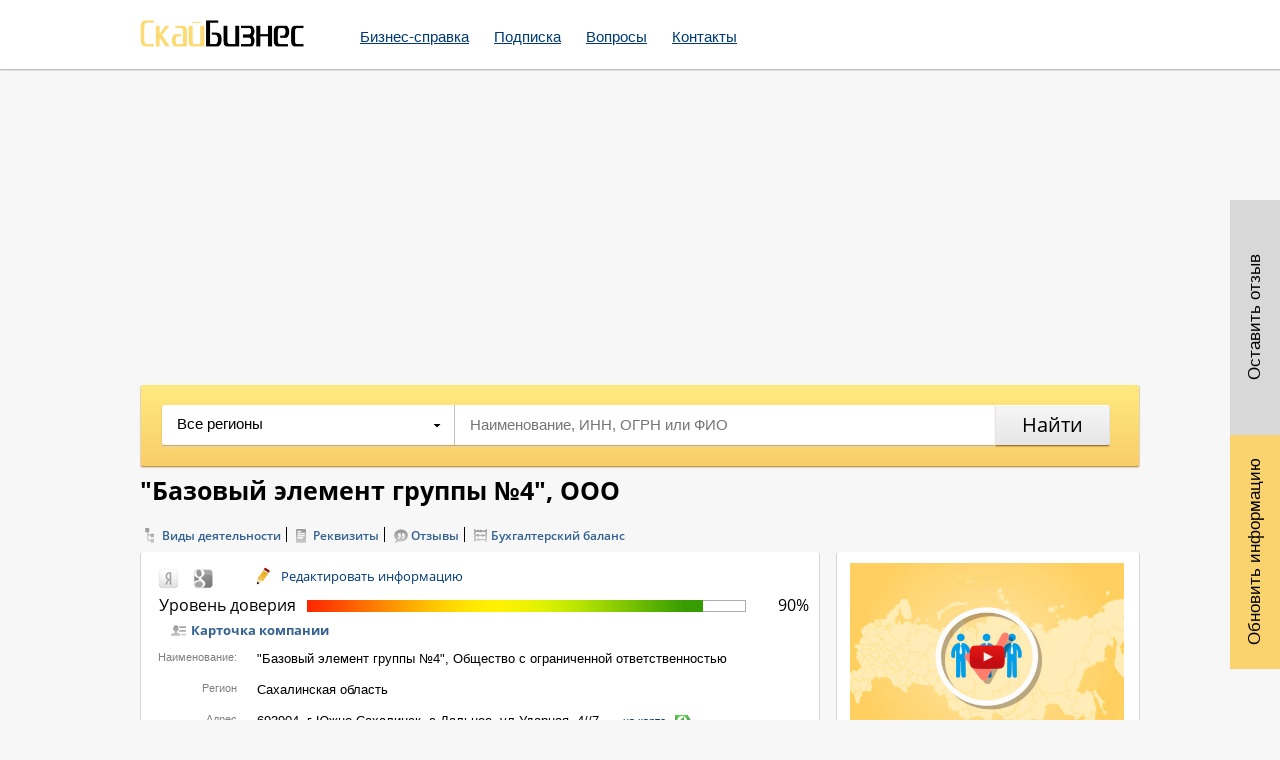

--- FILE ---
content_type: text/html; charset=UTF-8
request_url: https://www.b2bsky.ru/companies/bazovyy_element_gruppy_4_ooo_7700
body_size: 11088
content:
<!DOCTYPE HTML>
<head>
    <meta charset="UTF-8" />
    <meta name="description" content="Компания БАЗОВЫЙ ЭЛЕМЕНТ ГРУППЫ №4 ООО (ИНН 6501220858, ОГРН 1106501006061).Адрес и телефоны организации, юридический адрес, учредители, финансовое состояние, отзывы." />
<link rel="stylesheet" type="text/css" href="/assets/style-hEfIp0_jU5ypQ9x3uqbc3w.css" />
<title>"БАЗОВЫЙ ЭЛЕМЕНТ ГРУППЫ №4", ООО, Сахалинская область, ИНН 6501220858, ОГРН 1106501006061</title>
    
	<meta name=viewport content="width=device-width, initial-scale=1" />
 	
	
	
            
		
    <!--[if IE 8 ]>
    <link href="/css/ie8.css" rel="stylesheet" type="text/css" />
    <![endif]-->
    <!--[if IE 9 ]>
    <link href="/css/ie9.css" rel="stylesheet" type="text/css" />
    <![endif]-->

    <link rel="shortcut icon" href="/favicon.ico" />
    <link rel="apple-touch-icon" href="/apple-touch-icon.png" />


     
 </head>

<body>

<div class="wrapper">
<div class="wrap">
    <!-- ============ header ============ -->
                
    <div class="header">
 
        
        <div class="header_content">
            <div class="logo">
                <a href="/" title="">
                    <img src="/pictures/base_logo.png" alt="">
                </a>
            </div>
            <!-- ============ top nav ============ -->
            
            <div class="top_nav">
                <div class="mobile_top_nav"><a href="#"></a></div>
            <div class="cr"></div>
                   <ul id="yw0">
<li><a href="/egrul">Бизнес-справка</a></li>
<li><a class="reg_block" onclick="registration()" href="#">Подписка</a></li>
<li><a href="/faq">Вопросы</a></li>
<li><a href="/contact">Контакты</a></li>
</ul>            </div>
            
            
            <!-- ============ /top nav ============ -->
            
            
            <div class="header_info_block">
                 
    <!--
        <div class="header_email_block">

            <span>info@b2bsky.ru</span>
        </div>
        -->
        <div class="header_info_block">
          <div class="reg_login_block">
                                      </div>    
                </div>
                  
    <div class="cr"></div>            </div>

            <div class="cr"></div>
        </div>
    </div>
    <!-- ============ /header ============ -->
<div id="addthisbuttons" class="pl_soc">

</div>

<div class="pl_buttons">
            <a href="javascript: void(0);" title="" onclick="modalchanges(7700);" class="pl_buttons_changes">Обновить информацию</a>
        <a href="javascript: void(0);" onclick="otzForm(7700);" class="pl_buttons_otz">Оставить отзыв</a>
        
</div>
<div class="mobile_footer_bottom">
   
    <div class="pl_buttons">
                    <a href="javascript: void(0);" onclick="otzForm(7700);" class="pl_buttons_otz"><img src="/img/mobile_pl_buttons_1.png" alt=""/></a>
            <a href="javascript: void(0);" title="" onclick="modalchanges(7700);" class="pl_buttons_changes"><img src="/img/mobile_pl_buttons_2.png" alt=""/></a>
                
        
        
        
  
        
    </div>
</div>
            <div class="cr"></div>
        
        

	<div id="content">
	<div class="less_content">

    <!-- ============ partners search block ============ -->
<div class="partners_search_block">
    <form method="get" name="partners_search" id="partners_search" action="/search">
        <div class="psb_left">
            <div class="psb_select select_block">
                <input type="hidden" value="" id="partners_saerch_select" name="region" />
                                                    
                <div class="psb_selected select_selected">Все регионы</div>
                <ul style="display: none;" id="top_search_scroll">
                                            <li>
                            <a data-homeselect="01" href="javascript: void(0);" title="">Алтайский край</a>
                        </li>
                                            <li>
                            <a data-homeselect="10" href="javascript: void(0);" title="">Амурская область</a>
                        </li>
                                            <li>
                            <a data-homeselect="11" href="javascript: void(0);" title="">Архангельская область</a>
                        </li>
                                            <li>
                            <a data-homeselect="12" href="javascript: void(0);" title="">Астраханская область</a>
                        </li>
                                            <li>
                            <a data-homeselect="14" href="javascript: void(0);" title="">Белгородская область</a>
                        </li>
                                            <li>
                            <a data-homeselect="15" href="javascript: void(0);" title="">Брянская область</a>
                        </li>
                                            <li>
                            <a data-homeselect="17" href="javascript: void(0);" title="">Владимирская область</a>
                        </li>
                                            <li>
                            <a data-homeselect="18" href="javascript: void(0);" title="">Волгоградская область</a>
                        </li>
                                            <li>
                            <a data-homeselect="19" href="javascript: void(0);" title="">Вологодская область</a>
                        </li>
                                            <li>
                            <a data-homeselect="20" href="javascript: void(0);" title="">Воронежская область</a>
                        </li>
                                            <li>
                            <a data-homeselect="99" href="javascript: void(0);" title="">Еврейская автономная область</a>
                        </li>
                                            <li>
                            <a data-homeselect="76" href="javascript: void(0);" title="">Забайкальский край</a>
                        </li>
                                            <li>
                            <a data-homeselect="24" href="javascript: void(0);" title="">Ивановская область</a>
                        </li>
                                            <li>
                            <a data-homeselect="25" href="javascript: void(0);" title="">Иркутская область</a>
                        </li>
                                            <li>
                            <a data-homeselect="83" href="javascript: void(0);" title="">Кабардино-Балкарская Республика</a>
                        </li>
                                            <li>
                            <a data-homeselect="27" href="javascript: void(0);" title="">Калининградская область</a>
                        </li>
                                            <li>
                            <a data-homeselect="29" href="javascript: void(0);" title="">Калужская область</a>
                        </li>
                                            <li>
                            <a data-homeselect="30" href="javascript: void(0);" title="">Камчатский край</a>
                        </li>
                                            <li>
                            <a data-homeselect="91" href="javascript: void(0);" title="">Карачаево-Черкесская Республика</a>
                        </li>
                                            <li>
                            <a data-homeselect="32" href="javascript: void(0);" title="">Кемеровская область</a>
                        </li>
                                            <li>
                            <a data-homeselect="33" href="javascript: void(0);" title="">Кировская область</a>
                        </li>
                                            <li>
                            <a data-homeselect="34" href="javascript: void(0);" title="">Костромская область</a>
                        </li>
                                            <li>
                            <a data-homeselect="03" href="javascript: void(0);" title="">Краснодарский край</a>
                        </li>
                                            <li>
                            <a data-homeselect="04" href="javascript: void(0);" title="">Красноярский край</a>
                        </li>
                                            <li>
                            <a data-homeselect="37" href="javascript: void(0);" title="">Курганская область</a>
                        </li>
                                            <li>
                            <a data-homeselect="38" href="javascript: void(0);" title="">Курская область</a>
                        </li>
                                            <li>
                            <a data-homeselect="41" href="javascript: void(0);" title="">Ленинградская область</a>
                        </li>
                                            <li>
                            <a data-homeselect="42" href="javascript: void(0);" title="">Липецкая область</a>
                        </li>
                                            <li>
                            <a data-homeselect="44" href="javascript: void(0);" title="">Магаданская область</a>
                        </li>
                                            <li>
                            <a data-homeselect="45" href="javascript: void(0);" title="">Москва</a>
                        </li>
                                            <li>
                            <a data-homeselect="46" href="javascript: void(0);" title="">Московская область</a>
                        </li>
                                            <li>
                            <a data-homeselect="47" href="javascript: void(0);" title="">Мурманская область</a>
                        </li>
                                            <li>
                            <a data-homeselect="22" href="javascript: void(0);" title="">Нижегородская область</a>
                        </li>
                                            <li>
                            <a data-homeselect="49" href="javascript: void(0);" title="">Новгородская область</a>
                        </li>
                                            <li>
                            <a data-homeselect="50" href="javascript: void(0);" title="">Новосибирская область</a>
                        </li>
                                            <li>
                            <a data-homeselect="52" href="javascript: void(0);" title="">Омская область</a>
                        </li>
                                            <li>
                            <a data-homeselect="53" href="javascript: void(0);" title="">Оренбургская область</a>
                        </li>
                                            <li>
                            <a data-homeselect="54" href="javascript: void(0);" title="">Орловская область</a>
                        </li>
                                            <li>
                            <a data-homeselect="56" href="javascript: void(0);" title="">Пензенская область</a>
                        </li>
                                            <li>
                            <a data-homeselect="57" href="javascript: void(0);" title="">Пермский край</a>
                        </li>
                                            <li>
                            <a data-homeselect="05" href="javascript: void(0);" title="">Приморский край</a>
                        </li>
                                            <li>
                            <a data-homeselect="58" href="javascript: void(0);" title="">Псковская область</a>
                        </li>
                                            <li>
                            <a data-homeselect="79" href="javascript: void(0);" title="">Республика Адыгея (Адыгея)</a>
                        </li>
                                            <li>
                            <a data-homeselect="84" href="javascript: void(0);" title="">Республика Алтай</a>
                        </li>
                                            <li>
                            <a data-homeselect="80" href="javascript: void(0);" title="">Республика Башкортостан</a>
                        </li>
                                            <li>
                            <a data-homeselect="81" href="javascript: void(0);" title="">Республика Бурятия</a>
                        </li>
                                            <li>
                            <a data-homeselect="82" href="javascript: void(0);" title="">Республика Дагестан</a>
                        </li>
                                            <li>
                            <a data-homeselect="26" href="javascript: void(0);" title="">Республика Ингушетия</a>
                        </li>
                                            <li>
                            <a data-homeselect="85" href="javascript: void(0);" title="">Республика Калмыкия</a>
                        </li>
                                            <li>
                            <a data-homeselect="86" href="javascript: void(0);" title="">Республика Карелия</a>
                        </li>
                                            <li>
                            <a data-homeselect="87" href="javascript: void(0);" title="">Республика Коми</a>
                        </li>
                                            <li>
                            <a data-homeselect="88" href="javascript: void(0);" title="">Республика Марий Эл</a>
                        </li>
                                            <li>
                            <a data-homeselect="89" href="javascript: void(0);" title="">Республика Мордовия</a>
                        </li>
                                            <li>
                            <a data-homeselect="98" href="javascript: void(0);" title="">Республика Саха (Якутия)</a>
                        </li>
                                            <li>
                            <a data-homeselect="90" href="javascript: void(0);" title="">Республика Северная ОсетияАлания</a>
                        </li>
                                            <li>
                            <a data-homeselect="92" href="javascript: void(0);" title="">Республика Татарстан (Татарстан)</a>
                        </li>
                                            <li>
                            <a data-homeselect="93" href="javascript: void(0);" title="">Республика Тыва</a>
                        </li>
                                            <li>
                            <a data-homeselect="95" href="javascript: void(0);" title="">Республика Хакасия</a>
                        </li>
                                            <li>
                            <a data-homeselect="60" href="javascript: void(0);" title="">Ростовская область</a>
                        </li>
                                            <li>
                            <a data-homeselect="61" href="javascript: void(0);" title="">Рязанская область</a>
                        </li>
                                            <li>
                            <a data-homeselect="36" href="javascript: void(0);" title="">Самарская область</a>
                        </li>
                                            <li>
                            <a data-homeselect="40" href="javascript: void(0);" title="">Санкт-Петербург</a>
                        </li>
                                            <li>
                            <a data-homeselect="63" href="javascript: void(0);" title="">Саратовская область</a>
                        </li>
                                            <li>
                            <a data-homeselect="64" href="javascript: void(0);" title="">Сахалинская область</a>
                        </li>
                                            <li>
                            <a data-homeselect="65" href="javascript: void(0);" title="">Свердловская область</a>
                        </li>
                                            <li>
                            <a data-homeselect="66" href="javascript: void(0);" title="">Смоленская область</a>
                        </li>
                                            <li>
                            <a data-homeselect="07" href="javascript: void(0);" title="">Ставропольский край</a>
                        </li>
                                            <li>
                            <a data-homeselect="68" href="javascript: void(0);" title="">Тамбовская область</a>
                        </li>
                                            <li>
                            <a data-homeselect="28" href="javascript: void(0);" title="">Тверская область</a>
                        </li>
                                            <li>
                            <a data-homeselect="69" href="javascript: void(0);" title="">Томская область</a>
                        </li>
                                            <li>
                            <a data-homeselect="70" href="javascript: void(0);" title="">Тульская область</a>
                        </li>
                                            <li>
                            <a data-homeselect="71" href="javascript: void(0);" title="">Тюменская область</a>
                        </li>
                                            <li>
                            <a data-homeselect="94" href="javascript: void(0);" title="">Удмуртская Республика</a>
                        </li>
                                            <li>
                            <a data-homeselect="73" href="javascript: void(0);" title="">Ульяновская область</a>
                        </li>
                                            <li>
                            <a data-homeselect="08" href="javascript: void(0);" title="">Хабаровский край</a>
                        </li>
                                            <li>
                            <a data-homeselect="75" href="javascript: void(0);" title="">Челябинская область</a>
                        </li>
                                            <li>
                            <a data-homeselect="96" href="javascript: void(0);" title="">Чеченская Республика</a>
                        </li>
                                            <li>
                            <a data-homeselect="97" href="javascript: void(0);" title="">Чувашская Республика-Чувашия</a>
                        </li>
                                            <li>
                            <a data-homeselect="77" href="javascript: void(0);" title="">Чукотский автономный округ</a>
                        </li>
                                            <li>
                            <a data-homeselect="78" href="javascript: void(0);" title="">Ярославская область</a>
                        </li>
                                    </ul>
            </div>
            <div class="psb_input">
                <input type="text" name="q" id="home_search_name" placeholder="Наименование, ИНН, ОГРН или ФИО" value="" />
            </div>
            <div class="cr"></div>
        </div>
        <div class="psb_right">
            <input type="submit" value="Найти" id="partners_saerch_submit" />
        </div>
        <div class="cr"></div>
    </form>
</div>
<!-- ============ /partners search block ============ -->

    <div class="partners_title">
        <h1>"Базовый элемент группы №4", ООО</h1>
            </div>
    
         <center style="margin:20px 0">
    <!-- Yandex.RTB R-A-786665-6 -->
    <!-- <div id="yandex_rtb_R-A-786665-6"></div>
    <script type="text/javascript">
        (function(w, d, n, s, t) {
            w[n] = w[n] || [];
            w[n].push(function() {
                Ya.Context.AdvManager.render({
                    blockId: "R-A-786665-6",
                    renderTo: "yandex_rtb_R-A-786665-6",
                    async: true
                });
            });
            t = d.getElementsByTagName("script")[0];
            s = d.createElement("script");
            s.type = "text/javascript";
            s.src = "//an.yandex.ru/system/context.js";
            s.async = true;
            t.parentNode.insertBefore(s, t);
        })(this, this.document, "yandexContextAsyncCallbacks");
    </script> -->
    <div class="rl_cnt_bg" data-id="310040"></div>
    </center>

    <div class="partners_top_links">

        <ul>
            <li><a href="#block_1" style="background: url('../img/company_top_pic_1.png') no-repeat left center;">Виды деятельности</a></li>
            <li><a href="#block_2" style="background: url('../img/company_top_pic_2.png') no-repeat left center;">Реквизиты</a></li>
            
                        <li><a href="#block_4" style="background: url('../img/company_top_pic_4.png') no-repeat left center;">Отзывы</a></li>
                        <li><a href="#block_6" style="background: url('../img/company_top_pic_6.png') no-repeat left center;">Бухгалтерский баланс</a></li>                                            </ul>
    </div>




    <div class="partners_left">
        <div class="partners_block_root">
            <div id="direct1"></div>
                        
            <div class="partners_block_root_left">
                <a rel="nofollow" href="/url/?en=ya&text=%22%D0%91%D0%B0%D0%B7%D0%BE%D0%B2%D1%8B%D0%B9+%D1%8D%D0%BB%D0%B5%D0%BC%D0%B5%D0%BD%D1%82+%D0%B3%D1%80%D1%83%D0%BF%D0%BF%D1%8B+%E2%84%964%22%2C+%D0%9E%D0%9E%D0%9E" title="" target="_blank">
                    <img src="/images/partners_block_root_left_img_3.png" alt="" />
                </a>
                <a rel="nofollow" href="/url/?en=go&text=%22%D0%91%D0%B0%D0%B7%D0%BE%D0%B2%D1%8B%D0%B9+%D1%8D%D0%BB%D0%B5%D0%BC%D0%B5%D0%BD%D1%82+%D0%B3%D1%80%D1%83%D0%BF%D0%BF%D1%8B+%E2%84%964%22%2C+%D0%9E%D0%9E%D0%9E" title="" target="_blank">
                    <img src="/images/partners_block_root_left_img_4.png" alt="" />
                </a>
                <div class="cr"></div>
            </div>

            <div class="redact_inf">
                <div class="">
                    <a href="javascript: void(0);" title="" onclick="modalchanges(7700);"><span>Редактировать информацию</span></a>

                </div>
            </div>
            <noindex>
                <div class="partners_block_root_right">
                    <a rel="nofollow" href="javascript:window.print(); void 0;" class="print"></a>
                    <noindex><a rel="nofollow" href="/companies/pdf/id/7700" class="psd"></a></noindex>
                    <div class="cr"></div>
                </div>
            </noindex>
            <div class="cr"></div>
            <div class="rating_big">

                <div class="rating_text">
                    <span>Уровень доверия</span>
                                    </div>
                <div class="rating_big_block">
                    <div style="width: 90%;">
                        <img src="/img/rating_big.png" alt=""/>
                    </div>
                </div>
                <div class="rating_text_right">
                    <span>90%</span>


                </div>
            </div>
            <div class="cr"></div>
            <div>
                <div class="company_title_link" style="background: url('../img/company_top_pic_0.png') no-repeat left center;margin-left: 15px;margin-top: 5px;margin-bottom: 5px;">Карточка компании</div>
                <div class="cr"></div>
                                    <div class="pbr_line">
                        <div class="pbr_line_left">
                            <span>Наименование:</span>
                        </div>
                        <div class="pbr_line_right">
                            <span class="fn org">"Базовый элемент группы №4", Общество с ограниченной ответственностью</span>
                        </div>
                        <div class="cr"></div>
                    </div>

                                                        <div class="pbr_line">
                            <div class="pbr_line_left">
                                <span>Регион</span>
                            </div>
                            <div class="pbr_line_right">
                                <span class="region">Сахалинская область</span>
                            </div>
                            <div class="cr"></div>
                        </div>
                                                                        <div class="pbr_line">
                        <div class="pbr_line_left">
                            <span>Адрес</span>
                        </div>
                        <div class="pbr_line_right">
                            <span class="street-address">693904, г Южно-Сахалинск, с Дальнее, ул Ударная, 4//7</span>
                            <a class="company_map_link" href="javascript: void(0);" title="" onclick="companymap1(7700);" href="javascript: void(0);">на карте</a>

                        </div>
                        <div class="cr"></div>
                    </div>
                                                    <div class="pbr_line">
                        <div class="pbr_line_left">
                            <span>Юр.адрес</span>
                        </div>
                        <div class="pbr_line_right">
                            <span class="street-address">693904, г Южно-Сахалинск, с Дальнее, ул Ударная, 4/7</span>
                            <a class="company_map_link" href="javascript: void(0);" title="" onclick="companymap2(7700);" href="javascript: void(0);">на карте</a>
                        </div>
                        <div class="cr"></div>
                    </div>
                
                                    <div class="pbr_line">
                        <div class="pbr_line_left">
                            <span>Дата регистрации</span>
                        </div>
                        <div class="pbr_line_right">

                            <span class="fn org">16.08.2010</span>
                        </div>
                        <div class="cr"></div>
                    </div>
                

                                    <div class="pbr_line">
                        <div class="pbr_line_left">
                            <span>Уставной капитал</span>
                        </div>
                        <div class="pbr_line_right">

                            <span class="fn org">10 тыс.руб.</span>
                        </div>
                        <div class="cr"></div>
                    </div>
                                <div class="pbr_line">
                    <div class="pbr_line_left">
                        <span>Статус</span>
                    </div>
                    <div class="pbr_line_right">
                        <span class="pbr_line_hidden"><img src="/img/pbr_line_hidden.png" alt=""/>(в составе Бизнес справки)</span>
                    </div>
                    <div class="cr"></div>
                </div>
                <div class="pbr_line">
                    <div class="pbr_line_left">
                        <span>Руководитель</span>
                    </div>
                    <div class="pbr_line_right">
                        <span class="pbr_line_hidden"><img src="/img/pbr_line_hidden.png" alt=""/>(в составе Бизнес справки)</span>
                    </div>
                    <div class="cr"></div>
                </div>

                <div class="pbr_line">
                    <div class="pbr_line_left">
                        <span>Учредители</span>
                    </div>
                    <div class="pbr_line_right">
                        <span class="pbr_line_hidden"><img src="/img/pbr_line_hidden.png" alt=""/>(в составе Бизнес справки)</span>
                    </div>
                    <div class="cr"></div>
                </div>
                                    <div class="pbr_line">
                        <div class="pbr_line_left">
                            <span>Фин.состояние</span>
                        </div>
                        <div class="pbr_line_right">
                            <span class="pbr_line_hidden"><img src="/img/pbr_line_hidden.png" alt=""/>(в составе Бизнес справки)</span>
                        </div>
                        <div class="cr"></div>
                    </div>
                
                                    <div class="pbr_line">
                        <div class="pbr_line_left">
                            <span>Телефон</span>
                        </div>
                        <div class="pbr_line_right">
                                                            <span class="tel"></span><a href="javascript: void(0);" title="" onclick="modalchanges(7700);"><span>Добавить телефон</span></a>
                                                    </div>
                        <div class="cr"></div>
                    </div>
                                                            </div>
            
            <center style="margin:20px 0">
            <!-- Yandex.RTB R-A-786665-7 -->
            <!-- <div id="yandex_rtb_R-A-786665-7"></div>
            <script type="text/javascript">
                (function(w, d, n, s, t) {
                    w[n] = w[n] || [];
                    w[n].push(function() {
                        Ya.Context.AdvManager.render({
                            blockId: "R-A-786665-7",
                            renderTo: "yandex_rtb_R-A-786665-7",
                            async: true
                        });
                    });
                    t = d.getElementsByTagName("script")[0];
                    s = d.createElement("script");
                    s.type = "text/javascript";
                    s.src = "//an.yandex.ru/system/context.js";
                    s.async = true;
                    t.parentNode.insertBefore(s, t);
                })(this, this.document, "yandexContextAsyncCallbacks");
            </script> -->
            <div class="rl_cnt_bg" data-id="310045"></div>
            </center>


        </div>
        <div class="partners_left_line"></div>

                            <div class="partners_all_block okv" id="block_1">

                <div class="pab_title">
                    <div class="company_title_link" style="background: url('../img/company_top_pic_1.png') no-repeat left center;">
                        <span>Сведения о видах экономической деятельности </span>
                    </div>
                    <div class="cr"></div>
                                    </div>
                <div>
                    <div class="pab_line_title">
                        <div class="pab_line_min">
                            <span>Код ОКВЭД</span>
                        </div>
                        <div class="pab_line_min_two">
                            <span>Тип</span>
                        </div>
                        <div class="pab_line_text">
                            <span>Наименование вида деятельности</span>
                        </div>
                        <div class="cr"></div>
                    </div>
                                            <div class="pab_line">
                            <div class="pab_line_min">
                                <span>45</span>
                            </div>
                            <div class="pab_line_min_two">
                                <span>Группа</span>
                            </div>
                            <div class="pab_line_text">
                                <span><a href="/companies/?group=45">Строительство</a></span>
                            </div>
                            <div class="cr"></div>
                        </div>
                    
                                            <div class="pab_line">
                            <div class="pab_line_min">
                                <span>45.5</span>
                            </div>
                            <div class="pab_line_min_two">
                                <span>Основной</span>
                            </div>
                            <div class="pab_line_text">
                                <span><a href="/companies/?okved=45.5">Аренда строительных машин и оборудования с оператором</a></span>
                            </div>
                            <div class="cr"></div>
                        </div>
                    
                                                                                                        <div class="pab_line">
                                    <div class="pab_line_min">
                                        <span>45.2</span>
                                    </div>
                                    <div class="pab_line_min_two">
                                        <span>Дополнительный</span>
                                    </div>
                                    <div class="pab_line_text">
                                        <span><a href="/companies/?okved=45.2">Строительство зданий и сооружений</a></span>
                                    </div>
                                    <div class="cr"></div>
                                </div>
                                                                                                                <div class="pab_line">
                                    <div class="pab_line_min">
                                        <span>50.10</span>
                                    </div>
                                    <div class="pab_line_min_two">
                                        <span>Дополнительный</span>
                                    </div>
                                    <div class="pab_line_text">
                                        <span><a href="/companies/?okved=50.10">Торговля автотранспортными средствами</a></span>
                                    </div>
                                    <div class="cr"></div>
                                </div>
                                                                                                                <div class="pab_line">
                                    <div class="pab_line_min">
                                        <span>51.65</span>
                                    </div>
                                    <div class="pab_line_min_two">
                                        <span>Дополнительный</span>
                                    </div>
                                    <div class="pab_line_text">
                                        <span><a href="/companies/?okved=51.65">Оптовая торговля прочими машинами и оборудованием</a></span>
                                    </div>
                                    <div class="cr"></div>
                                </div>
                                                                                                                <div class="pab_line">
                                    <div class="pab_line_min">
                                        <span>51.7</span>
                                    </div>
                                    <div class="pab_line_min_two">
                                        <span>Дополнительный</span>
                                    </div>
                                    <div class="pab_line_text">
                                        <span><a href="/companies/?okved=51.7">Прочая оптовая торговля</a></span>
                                    </div>
                                    <div class="cr"></div>
                                </div>
                                                                                                                <div class="pab_line">
                                    <div class="pab_line_min">
                                        <span>52.63</span>
                                    </div>
                                    <div class="pab_line_min_two">
                                        <span>Дополнительный</span>
                                    </div>
                                    <div class="pab_line_text">
                                        <span><a href="/companies/?okved=52.63">Прочая розничная торговля вне магазинов</a></span>
                                    </div>
                                    <div class="cr"></div>
                                </div>
                                                                                                                <div class="pab_line">
                                    <div class="pab_line_min">
                                        <span>70.20</span>
                                    </div>
                                    <div class="pab_line_min_two">
                                        <span>Дополнительный</span>
                                    </div>
                                    <div class="pab_line_text">
                                        <span><a href="/companies/?okved=70.20">Сдача внаем собственного недвижимого имущества</a></span>
                                    </div>
                                    <div class="cr"></div>
                                </div>
                                                                                                                <div class="pab_line">
                                    <div class="pab_line_min">
                                        <span>71.10</span>
                                    </div>
                                    <div class="pab_line_min_two">
                                        <span>Дополнительный</span>
                                    </div>
                                    <div class="pab_line_text">
                                        <span><a href="/companies/?okved=71.10">Аренда легковых автомобилей</a></span>
                                    </div>
                                    <div class="cr"></div>
                                </div>
                                                                                                                <div class="pab_line">
                                    <div class="pab_line_min">
                                        <span>71.34</span>
                                    </div>
                                    <div class="pab_line_min_two">
                                        <span>Дополнительный</span>
                                    </div>
                                    <div class="pab_line_text">
                                        <span><a href="/companies/?okved=71.34">Аренда прочих машин и оборудования, не включенных в другие группировки</a></span>
                                    </div>
                                    <div class="cr"></div>
                                </div>
                                                                                        </div>
            </div>
        
        <div class="partners_left_line"></div>

        <div class="partners_all_block rekv" id="block_2">

            <div class="pab_title">
                <div class="company_title_link" style="background: url('../img/company_top_pic_2.png') no-repeat left center;">
                    <span>Реквизиты</span>
                </div>                
                <div class="cr"></div>
                            <div id="direct3">
                                
            <center style="margin:20px 0">
            <!-- Yandex.RTB R-A-786665-8 -->
            <!-- <div id="yandex_rtb_R-A-786665-8"></div>
            <script type="text/javascript">
                (function(w, d, n, s, t) {
                    w[n] = w[n] || [];
                    w[n].push(function() {
                        Ya.Context.AdvManager.render({
                            blockId: "R-A-786665-8",
                            renderTo: "yandex_rtb_R-A-786665-8",
                            async: true
                        });
                    });
                    t = d.getElementsByTagName("script")[0];
                    s = d.createElement("script");
                    s.type = "text/javascript";
                    s.src = "//an.yandex.ru/system/context.js";
                    s.async = true;
                    t.parentNode.insertBefore(s, t);
                })(this, this.document, "yandexContextAsyncCallbacks");
            </script> -->
            <div class="rl_cnt_bg" data-id="310046"></div>
            </center>

            </div>

            </div>
            <div>
                                    <div class="pab_line">
                        <div class="pab_line_min">
                            <div>ИНН</div>
                        </div>
                        <div class="pab_line_text">
                            <span>6501220858</span>
                        </div>

                        <div class="cr"></div>
                    </div>
                                                    <div class="pab_line">
                        <div class="pab_line_min">
                            <div>ОГРН</div>
                        </div>
                        <div class="pab_line_text">
                            <span>1106501006061</span>
                        </div>

                        <div class="cr"></div>
                    </div>
                                                    <div class="pab_line">
                        <div class="pab_line_min">
                            <div>КПП</div>
                        </div>
                        <div class="pab_line_text">
                            <span>650101001</span>
                        </div>

                        <div class="cr"></div>
                    </div>
                                                    <div class="pab_line">
                        <div class="pab_line_min">
                            <div>ОКПО</div>
                        </div>
                        <div class="pab_line_text">
                            <span>66714563</span>
                        </div>

                        <div class="cr"></div>
                    </div>
                                                    <div class="pab_line">
                        <div class="pab_line_min">
                            <div>ОКФС</div>
                        </div>
                        <div class="pab_line_text">
                            <span>16</span>
                        </div>

                        <div class="cr"></div>
                    </div>
                                                    <div class="pab_line">
                        <div class="pab_line_min">
                            <div>ОКОГУ</div>
                        </div>
                        <div class="pab_line_text">
                            <span>4210014</span>
                        </div>

                        <div class="cr"></div>
                    </div>
                                                    <div class="pab_line">
                        <div class="pab_line_min">
                            <div>ОКОПФ</div>
                        </div>
                        <div class="pab_line_text">
                            <span>12165</span>
                        </div>

                        <div class="cr"></div>
                    </div>
                                                    <div class="pab_line">
                        <div class="pab_line_min">
                            <div>ОКТМО</div>
                        </div>
                        <div class="pab_line_text">
                            <span>64701000</span>
                        </div>

                        <div class="cr"></div>
                    </div>
                                                    <div class="pab_line">
                        <div class="pab_line_min">
                            <div>ОКАТО</div>
                        </div>
                        <div class="pab_line_text">
                            <span>64401802001</span>
                        </div>

                        <div class="cr"></div>
                    </div>
                                                    <div class="pab_line">
                        <div class="pab_line_min">
                            <div>Расшифровка ОКАТО</div>
                        </div>
                        <div class="pab_line_text">
                            <span>Дальненский (с Дальнее)</span>
                        </div>

                        <div class="cr"></div>
                    </div>
                
                            </div>
        </div>


        <div class="partners_mobile">
                                    <div class="pr_warranty_block">
                <div class="pr_warranty">
                    <div class="pr_warranty_title">
                        <a data-modalpravo="list_pravo" title="" href="javascript: void(0);"><span>Правовые основы</span></a>
                    </div>
                    <div class="cr"></div>
                </div>
            </div>

            <div class="pr_methods_payment_block">
                <div class="pr_methods_payment">
                    <div class="pr_methods_payment_link">
                        <a title="" href="/paymentmethodspage">
                            <img alt="" src="/images/pr_methods_payment_link_img_1.png">
                        </a>
                        <a title="" href="/paymentmethodspage">
                            <img alt="" src="/images/pr_methods_payment_link_img_2.png">
                        </a>
                        <a title="" href="/paymentmethodspage">
                            <img alt="" src="/images/pr_methods_payment_link_img_3.png">
                        </a>
                        <a title="" href="/paymentmethodspage">
                            <img alt="" src="/images/pr_methods_payment_link_img_4.png">
                        </a>
                        <a title="" href="/paymentmethodspage">
                            <img alt="" src="/images/pr_methods_payment_link_img_5.png">
                        </a>
                        <a title="" href="/paymentmethodspage">
                            <img alt="" src="/images/pr_methods_payment_link_img_6.png">
                        </a>
                        <a title="" href="/paymentmethodspage">
                            <img alt="" src="/images/pr_methods_payment_link_img_7.png">
                        </a>
                        <a title="" href="/paymentmethodspage">
                            <img alt="" src="/images/pr_methods_payment_link_img_8.png">
                        </a>
                        <div class="cr"></div>
                    </div>
                </div>
            </div>

            <div class="cr"></div>
        </div>
        
        <div class="otz_blocks" id="block_4">
            <div class="company_title_link" style="background: url('../img/company_top_pic_4.png') no-repeat left center;">
                <div class="otz_blocks_title">Отзывы</div>
            </div>
            <div class="cr"></div>


            <div class="otz_blocks_but"><a href="javascript: void(0);" onclick="otzForm('7700');">Добавить отзыв</a></div>
                    </div>

        <div class="partners_left_line"></div>
        

                    <div class="partners_all_block balance_block" id="block_6">
                <div class="pab_links">
                    <a title="" href="javascript: void(0);" class="link_expand">Развернуть</a>
                    <a title="" href="javascript: void(0);" class="link_roll">Свернуть</a>
                </div>
                <div class="pab_title">
                    <div class="company_title_link" style="background: url('../img/company_top_pic_6.png') no-repeat left center;">
                        <span>Бухгалтерский баланс</span>
                    </div>
                    <div class="cr"></div>
                </div>
                <div class="pab_block balance">
                    <div class="balance_top">
                                                    <span>2011</span>
                                            </div>
                    <div class="balance_line balance_top_line">
                        <div class="balance_1">Код</div>
                        <div class="balance_2">Показатель</div>
                        <div class="balance_3">Значение</div>
                        <div class="balance_4">Ед.изм.</div>
                    </div>

                                            <div class="balance_line_cont">

                                                            <div class="balance_line">
                                                                            <div class="balance_1">Ф1.1100</div>
                                                                            <div class="balance_2"><b>Итого по разделу I - Внеоборотные активы</b></div>
                                                                            <div class="balance_3">0</div>
                                                                            <div class="balance_4">тыс. руб.</div>
                                                                    </div>
                                                            <div class="balance_line">
                                                                            <div class="balance_1">Ф1.1110</div>
                                                                            <div class="balance_2">Нематериальные активы</div>
                                                                            <div class="balance_3">0</div>
                                                                            <div class="balance_4">тыс. руб.</div>
                                                                    </div>
                                                            <div class="balance_line">
                                                                            <div class="balance_1">Ф1.1120</div>
                                                                            <div class="balance_2">Результаты исследований и разработок</div>
                                                                            <div class="balance_3">0</div>
                                                                            <div class="balance_4">тыс. руб.</div>
                                                                    </div>
                                                            <div class="balance_line">
                                                                            <div class="balance_1">Ф1.1150</div>
                                                                            <div class="balance_2">Основные средства</div>
                                                                            <div class="balance_3">0</div>
                                                                            <div class="balance_4">тыс. руб.</div>
                                                                    </div>
                                                            <div class="balance_line">
                                                                            <div class="balance_1">Ф1.1160</div>
                                                                            <div class="balance_2">Доходные вложения в материальные ценности</div>
                                                                            <div class="balance_3">0</div>
                                                                            <div class="balance_4">тыс. руб.</div>
                                                                    </div>
                                                            <div class="balance_line">
                                                                            <div class="balance_1">Ф1.1170</div>
                                                                            <div class="balance_2">Финансовые вложения</div>
                                                                            <div class="balance_3">0</div>
                                                                            <div class="balance_4">тыс. руб.</div>
                                                                    </div>
                                                            <div class="balance_line">
                                                                            <div class="balance_1">Ф1.1180</div>
                                                                            <div class="balance_2">Отложенные налоговые активы</div>
                                                                            <div class="balance_3">0</div>
                                                                            <div class="balance_4">тыс. руб.</div>
                                                                    </div>
                                                            <div class="balance_line">
                                                                            <div class="balance_1">Ф1.1190</div>
                                                                            <div class="balance_2">Прочие внеоборотные активы</div>
                                                                            <div class="balance_3">0</div>
                                                                            <div class="balance_4">тыс. руб.</div>
                                                                    </div>
                                                            <div class="balance_line">
                                                                            <div class="balance_1">Ф1.1200</div>
                                                                            <div class="balance_2"><b>Итого по разделу II - Оборотные активы</b></div>
                                                                            <div class="balance_3">11</div>
                                                                            <div class="balance_4">тыс. руб.</div>
                                                                    </div>
                                                            <div class="balance_line">
                                                                            <div class="balance_1">Ф1.1210</div>
                                                                            <div class="balance_2">Запасы</div>
                                                                            <div class="balance_3">10</div>
                                                                            <div class="balance_4">тыс. руб.</div>
                                                                    </div>
                                                            <div class="balance_line">
                                                                            <div class="balance_1">Ф1.1220</div>
                                                                            <div class="balance_2">Налог на добавленную стоимость по приобретенным ценностям</div>
                                                                            <div class="balance_3">0</div>
                                                                            <div class="balance_4">тыс. руб.</div>
                                                                    </div>
                                                            <div class="balance_line">
                                                                            <div class="balance_1">Ф1.1230</div>
                                                                            <div class="balance_2">Дебиторская задолженность</div>
                                                                            <div class="balance_3">0</div>
                                                                            <div class="balance_4">тыс. руб.</div>
                                                                    </div>
                                                            <div class="balance_line">
                                                                            <div class="balance_1">Ф1.1240</div>
                                                                            <div class="balance_2">Финансовые вложения (за исключением денежных эквивалентов)</div>
                                                                            <div class="balance_3">0</div>
                                                                            <div class="balance_4">тыс. руб.</div>
                                                                    </div>
                                                            <div class="balance_line">
                                                                            <div class="balance_1">Ф1.1250</div>
                                                                            <div class="balance_2">Денежные средства и денежные эквиваленты</div>
                                                                            <div class="balance_3">1</div>
                                                                            <div class="balance_4">тыс. руб.</div>
                                                                    </div>
                                                            <div class="balance_line">
                                                                            <div class="balance_1">Ф1.1260</div>
                                                                            <div class="balance_2">Прочие оборотные активы</div>
                                                                            <div class="balance_3">0</div>
                                                                            <div class="balance_4">тыс. руб.</div>
                                                                    </div>
                                                            <div class="balance_line">
                                                                            <div class="balance_1">Ф1.1300</div>
                                                                            <div class="balance_2"><b>Итого по разделу III - Собственный капитал</b></div>
                                                                            <div class="balance_3">9</div>
                                                                            <div class="balance_4">тыс. руб.</div>
                                                                    </div>
                                                            <div class="balance_line">
                                                                            <div class="balance_1">Ф1.1310</div>
                                                                            <div class="balance_2">Уставный капитал (складочный капитал, уставный фонд, вклады товарищей)</div>
                                                                            <div class="balance_3">10</div>
                                                                            <div class="balance_4">тыс. руб.</div>
                                                                    </div>
                                                            <div class="balance_line">
                                                                            <div class="balance_1">Ф1.1320</div>
                                                                            <div class="balance_2">Собственные акции, выкупленные у акционеров</div>
                                                                            <div class="balance_3">0</div>
                                                                            <div class="balance_4">тыс. руб.</div>
                                                                    </div>
                                                            <div class="balance_line">
                                                                            <div class="balance_1">Ф1.1340</div>
                                                                            <div class="balance_2">Переоценка внеоборотных активов</div>
                                                                            <div class="balance_3">0</div>
                                                                            <div class="balance_4">тыс. руб.</div>
                                                                    </div>
                                                            <div class="balance_line">
                                                                            <div class="balance_1">Ф1.1350</div>
                                                                            <div class="balance_2">Добавочный капитал (без переоценки)</div>
                                                                            <div class="balance_3">0</div>
                                                                            <div class="balance_4">тыс. руб.</div>
                                                                    </div>
                                                            <div class="balance_line">
                                                                            <div class="balance_1">Ф1.1360</div>
                                                                            <div class="balance_2">Резервный капитал</div>
                                                                            <div class="balance_3">0</div>
                                                                            <div class="balance_4">тыс. руб.</div>
                                                                    </div>
                                                            <div class="balance_line">
                                                                            <div class="balance_1">Ф1.1370</div>
                                                                            <div class="balance_2">Нераспределенная прибыль (непокрытый убыток)</div>
                                                                            <div class="balance_3">-1</div>
                                                                            <div class="balance_4">тыс. руб.</div>
                                                                    </div>
                                                            <div class="balance_line">
                                                                            <div class="balance_1">Ф1.1400</div>
                                                                            <div class="balance_2"><b>Итого по разделу IV - Долгосрочные пассивы</b></div>
                                                                            <div class="balance_3">0</div>
                                                                            <div class="balance_4">тыс. руб.</div>
                                                                    </div>
                                                            <div class="balance_line">
                                                                            <div class="balance_1">Ф1.1410</div>
                                                                            <div class="balance_2">Заемные средства</div>
                                                                            <div class="balance_3">0</div>
                                                                            <div class="balance_4">тыс. руб.</div>
                                                                    </div>
                                                            <div class="balance_line">
                                                                            <div class="balance_1">Ф1.1420</div>
                                                                            <div class="balance_2">Отложенные налоговые обязательства</div>
                                                                            <div class="balance_3">0</div>
                                                                            <div class="balance_4">тыс. руб.</div>
                                                                    </div>
                                                            <div class="balance_line">
                                                                            <div class="balance_1">Ф1.1430</div>
                                                                            <div class="balance_2">Оценочные обязательства</div>
                                                                            <div class="balance_3">0</div>
                                                                            <div class="balance_4">тыс. руб.</div>
                                                                    </div>
                                                            <div class="balance_line">
                                                                            <div class="balance_1">Ф1.1450</div>
                                                                            <div class="balance_2">Прочие обязательства</div>
                                                                            <div class="balance_3">0</div>
                                                                            <div class="balance_4">тыс. руб.</div>
                                                                    </div>
                                                            <div class="balance_line">
                                                                            <div class="balance_1">Ф1.1500</div>
                                                                            <div class="balance_2"><b>Итого по разделу V - Краткосрочные пассивы</b></div>
                                                                            <div class="balance_3">2</div>
                                                                            <div class="balance_4">тыс. руб.</div>
                                                                    </div>
                                                            <div class="balance_line">
                                                                            <div class="balance_1">Ф1.1510</div>
                                                                            <div class="balance_2">Заемные средства</div>
                                                                            <div class="balance_3">0</div>
                                                                            <div class="balance_4">тыс. руб.</div>
                                                                    </div>
                                                            <div class="balance_line">
                                                                            <div class="balance_1">Ф1.1520</div>
                                                                            <div class="balance_2">Кредиторская задолженность</div>
                                                                            <div class="balance_3">2</div>
                                                                            <div class="balance_4">тыс. руб.</div>
                                                                    </div>
                                                            <div class="balance_line">
                                                                            <div class="balance_1">Ф1.1530</div>
                                                                            <div class="balance_2">Доходы будущих периодов</div>
                                                                            <div class="balance_3">0</div>
                                                                            <div class="balance_4">тыс. руб.</div>
                                                                    </div>
                                                            <div class="balance_line">
                                                                            <div class="balance_1">Ф1.1540</div>
                                                                            <div class="balance_2">Оценочные обязательства</div>
                                                                            <div class="balance_3">0</div>
                                                                            <div class="balance_4">тыс. руб.</div>
                                                                    </div>
                                                            <div class="balance_line">
                                                                            <div class="balance_1">Ф1.1550</div>
                                                                            <div class="balance_2">Прочие обязательства</div>
                                                                            <div class="balance_3">0</div>
                                                                            <div class="balance_4">тыс. руб.</div>
                                                                    </div>
                                                            <div class="balance_line">
                                                                            <div class="balance_1">Ф1.1600</div>
                                                                            <div class="balance_2"><b>БАЛАНС (актив)</b></div>
                                                                            <div class="balance_3">11</div>
                                                                            <div class="balance_4">тыс. руб.</div>
                                                                    </div>
                                                            <div class="balance_line">
                                                                            <div class="balance_1">Ф1.1700</div>
                                                                            <div class="balance_2"><b>БАЛАНС (пассив)</b></div>
                                                                            <div class="balance_3">11</div>
                                                                            <div class="balance_4">тыс. руб.</div>
                                                                    </div>
                                                            <div class="balance_line">
                                                                            <div class="balance_1">Ф2.2100</div>
                                                                            <div class="balance_2">Валовая прибыль (убыток)</div>
                                                                            <div class="balance_3">0</div>
                                                                            <div class="balance_4">тыс. руб.</div>
                                                                    </div>
                                                            <div class="balance_line">
                                                                            <div class="balance_1">Ф2.2110</div>
                                                                            <div class="balance_2">Выручка</div>
                                                                            <div class="balance_3">0</div>
                                                                            <div class="balance_4">тыс. руб.</div>
                                                                    </div>
                                                            <div class="balance_line">
                                                                            <div class="balance_1">Ф2.2120</div>
                                                                            <div class="balance_2">Себестоимость продаж</div>
                                                                            <div class="balance_3">0</div>
                                                                            <div class="balance_4">тыс. руб.</div>
                                                                    </div>
                                                            <div class="balance_line">
                                                                            <div class="balance_1">Ф2.2200</div>
                                                                            <div class="balance_2">Прибыль (убыток) от продаж</div>
                                                                            <div class="balance_3">0</div>
                                                                            <div class="balance_4">тыс. руб.</div>
                                                                    </div>
                                                            <div class="balance_line">
                                                                            <div class="balance_1">Ф2.2210</div>
                                                                            <div class="balance_2">Коммерческие расходы</div>
                                                                            <div class="balance_3">0</div>
                                                                            <div class="balance_4">тыс. руб.</div>
                                                                    </div>
                                                            <div class="balance_line">
                                                                            <div class="balance_1">Ф2.2220</div>
                                                                            <div class="balance_2">Управленческие расходы</div>
                                                                            <div class="balance_3">0</div>
                                                                            <div class="balance_4">тыс. руб.</div>
                                                                    </div>
                                                            <div class="balance_line">
                                                                            <div class="balance_1">Ф2.2300</div>
                                                                            <div class="balance_2">Прибыль (убыток) до налогообложения</div>
                                                                            <div class="balance_3">-1</div>
                                                                            <div class="balance_4">тыс. руб.</div>
                                                                    </div>
                                                            <div class="balance_line">
                                                                            <div class="balance_1">Ф2.2310</div>
                                                                            <div class="balance_2">Доходы от участия в других организациях</div>
                                                                            <div class="balance_3">0</div>
                                                                            <div class="balance_4">тыс. руб.</div>
                                                                    </div>
                                                            <div class="balance_line">
                                                                            <div class="balance_1">Ф2.2320</div>
                                                                            <div class="balance_2">Проценты к получению</div>
                                                                            <div class="balance_3">0</div>
                                                                            <div class="balance_4">тыс. руб.</div>
                                                                    </div>
                                                            <div class="balance_line">
                                                                            <div class="balance_1">Ф2.2330</div>
                                                                            <div class="balance_2">Проценты к уплате</div>
                                                                            <div class="balance_3">0</div>
                                                                            <div class="balance_4">тыс. руб.</div>
                                                                    </div>
                                                            <div class="balance_line">
                                                                            <div class="balance_1">Ф2.2340</div>
                                                                            <div class="balance_2">Прочие доходы</div>
                                                                            <div class="balance_3">0</div>
                                                                            <div class="balance_4">тыс. руб.</div>
                                                                    </div>
                                                            <div class="balance_line">
                                                                            <div class="balance_1">Ф2.2350</div>
                                                                            <div class="balance_2">Прочие расходы</div>
                                                                            <div class="balance_3">1</div>
                                                                            <div class="balance_4">тыс. руб.</div>
                                                                    </div>
                                                            <div class="balance_line">
                                                                            <div class="balance_1">Ф2.2400</div>
                                                                            <div class="balance_2"><b>Чистая прибыль (убыток)</b></div>
                                                                            <div class="balance_3">-1</div>
                                                                            <div class="balance_4">тыс. руб.</div>
                                                                    </div>
                                                            <div class="balance_line">
                                                                            <div class="balance_1">Ф2.2410</div>
                                                                            <div class="balance_2">Текущий налог на прибыль</div>
                                                                            <div class="balance_3">0</div>
                                                                            <div class="balance_4">тыс. руб.</div>
                                                                    </div>
                                                            <div class="balance_line">
                                                                            <div class="balance_1">Ф2.2421</div>
                                                                            <div class="balance_2">в т.ч. постоянные налоговые обязательства (активы)</div>
                                                                            <div class="balance_3">0</div>
                                                                            <div class="balance_4">тыс. руб.</div>
                                                                    </div>
                                                            <div class="balance_line">
                                                                            <div class="balance_1">Ф2.2430</div>
                                                                            <div class="balance_2">Изменение отложенных налоговых обязательств</div>
                                                                            <div class="balance_3">0</div>
                                                                            <div class="balance_4">тыс. руб.</div>
                                                                    </div>
                                                            <div class="balance_line">
                                                                            <div class="balance_1">Ф2.2450</div>
                                                                            <div class="balance_2">Изменение отложенных налоговых активов</div>
                                                                            <div class="balance_3">0</div>
                                                                            <div class="balance_4">тыс. руб.</div>
                                                                    </div>
                                                            <div class="balance_line">
                                                                            <div class="balance_1">Ф2.2460</div>
                                                                            <div class="balance_2">Прочее</div>
                                                                            <div class="balance_3">0</div>
                                                                            <div class="balance_4">тыс. руб.</div>
                                                                    </div>
                                                            <div class="balance_line">
                                                                            <div class="balance_1">Ф2.2500</div>
                                                                            <div class="balance_2"><b>Совокупный финансовый результат периода</b></div>
                                                                            <div class="balance_3">-1</div>
                                                                            <div class="balance_4">тыс. руб.</div>
                                                                    </div>
                                                            <div class="balance_line">
                                                                            <div class="balance_1">Ф2.2510</div>
                                                                            <div class="balance_2">Результат от переоценки внеоборотных активов, не включаемый в чистую прибыль (убыток) периода</div>
                                                                            <div class="balance_3">0</div>
                                                                            <div class="balance_4">тыс. руб.</div>
                                                                    </div>
                                                            <div class="balance_line">
                                                                            <div class="balance_1">Ф2.2520</div>
                                                                            <div class="balance_2">Результат от прочих операций, не включаемый в чистую прибыль (убыток) периода</div>
                                                                            <div class="balance_3">0</div>
                                                                            <div class="balance_4">тыс. руб.</div>
                                                                    </div>
                            

                        </div>
                                    </div>

            </div>
            <div class="partners_left_line"></div>
                
                

                <div class="partners_left_line"></div>
        <div class="partners_all_block">
            <div class="pab_links">
                <a title="" href="javascript: void(0);" class="link_expand">Развернуть</a>
                <a title="" href="javascript: void(0);" class="link_roll">Свернуть</a>
            </div>
            <div class="pab_title">
                <div class="company_title_link" style="background: url('../img/company_top_pic_10.png') no-repeat left center;">
                    <span>Пресс-релиз компании</span>
                </div>
                <div class="cr"></div>
            </div>
            <div class="pab_relise_block pab_block">
                <p>Все реквизиты, контактные данные и описания деятельности компании "Базовый элемент группы №4", ООО базируются на основе информации, взятой только из официальных государственных источников. <a title="" href="javascript: void(0);" data-modalpravo="list_pravo">Правовые основания</a> распространения  информации.</p>
                <br />
                <p>Регистрация и внесение информации о предприятии в ЕГРЮЛ были произведены 16.08.2010.
                    Компания "Базовый элемент группы №4", ООО зарегистрирована по адресу 693904, г Южно-Сахалинск, с Дальнее, ул Ударная, 4//7                    .
                                        Налоговой инспекцией организации присвоены ИНН 6501220858,                    ОГРН 1106501006061,                    ОКПО 66714563.</p>
                            </div>
        </div>
        
        <div class="partners_mobile">

                            <div class="pr_random_block">
                    <div class="pr_random">
                        <div class="pr_random_title">
                            <h3>Похожие компании</h3>
                        </div>
                        <div class="pr_random_link">
                                                            <div class="pr_random_link_elements">
                                    <a href="/companies/balash_ooo_firma_7711" title="">"БАЛАШ", ООО ФИРМА</a>
                                </div>
                                                            <div class="pr_random_link_elements">
                                    <a href="/companies/barahiel_ooo_7724" title="">"Барахиэль", ООО</a>
                                </div>
                                                            <div class="pr_random_link_elements">
                                    <a href="/companies/barit_plyus_ooo_7728" title="">"Барит Плюс", ООО</a>
                                </div>
                                                            <div class="pr_random_link_elements">
                                    <a href="/companies/bastion_2010_ooo_7748" title="">"Бастион 2010", ООО</a>
                                </div>
                                                            <div class="pr_random_link_elements">
                                    <a href="/companies/bacd_zao_7757" title="">"БАЦ-Д", ЗАО</a>
                                </div>
                                                    </div>
                    </div>
                </div>
                                                        </div>
    </div>
    <div class="partners_right">

        <div class="video_block">
            <a href="javascript: void(0);" onclick="video_popup();"><img src="/images/video.jpg" alt=""/></a>
        </div>


        <div class="pr_warranty_block">
            <div class="pr_warranty">
                <div class="pr_warranty_title">
                    <a href="javascript: void(0);" title="" data-modalpravo="list_pravo"><span>Правовые основы</span></a>
                </div>
                <div class="cr"></div>
            </div>
        </div>






        <div class="pr_methods_payment_block">
            <div class="pr_methods_payment">
                <div class="pr_methods_payment_link">
                    <a href="/paymentmethodspage" title="">
                        <img src="/images/pr_methods_payment_link_img_1.png" alt="" />
                    </a>
                    <a href="/paymentmethodspage" title="">
                        <img src="/images/pr_methods_payment_link_img_2.png" alt="" />
                    </a>
                    <a href="/paymentmethodspage" title="">
                        <img src="/images/pr_methods_payment_link_img_3.png" alt="" />
                    </a>
                    <a href="/paymentmethodspage" title="">
                        <img src="/images/pr_methods_payment_link_img_4.png" alt="" />
                    </a>
                    <a href="/paymentmethodspage" title="">
                        <img src="/images/pr_methods_payment_link_img_5.png" alt="" />
                    </a>
                    <a href="/paymentmethodspage" title="">
                        <img src="/images/pr_methods_payment_link_img_6.png" alt="" />
                    </a>
                    <a href="/paymentmethodspage" title="">
                        <img src="/images/pr_methods_payment_link_img_7.png" alt="" />
                    </a>
                    <a href="/paymentmethodspage" title="">
                        <img src="/images/pr_methods_payment_link_img_8.png" alt="" />
                    </a>
                    <div class="cr"></div>
                </div>
            </div>
        </div>
      
                    <div class="pr_random_block">
                <div class="pr_random">
                    <div class="pr_random_title">
                        <h3>Похожие компании</h3>
                    </div>
                    <div class="pr_random_link">
                                                    <div class="pr_random_link_elements">
                                <a href="/companies/balash_ooo_firma_7711" title="">"БАЛАШ", ООО ФИРМА</a>
                            </div>
                                                    <div class="pr_random_link_elements">
                                <a href="/companies/barahiel_ooo_7724" title="">"Барахиэль", ООО</a>
                            </div>
                                                    <div class="pr_random_link_elements">
                                <a href="/companies/barit_plyus_ooo_7728" title="">"Барит Плюс", ООО</a>
                            </div>
                                                    <div class="pr_random_link_elements">
                                <a href="/companies/bastion_2010_ooo_7748" title="">"Бастион 2010", ООО</a>
                            </div>
                                                    <div class="pr_random_link_elements">
                                <a href="/companies/bacd_zao_7757" title="">"БАЦ-Д", ЗАО</a>
                            </div>
                                            </div>
                </div>
            </div>
                <div class="cr"></div>
        <div class="pr_random_block">
            <!-- ============ right buy block ============ -->
        
    <div class="pr_buy">
 
       
    </div>
         

<!-- ============ right buy block ============ -->        </div>



    </div>
    <div class="cr"></div>

</div></div><!-- content -->

</div> 
</div>

<!-- ============ footer ============ -->
    <div class="footer">
    
        <div class="footer_content">
            <div class="footer_logo">
                <div class="footer_logo_block">
                    <a href="/" title="">
                    <img src="/pictures/base_logo.png" alt="">
                    </a>
                   
                    
                </div>
                <div class="footer_logo_block mobile_logo">
                 <a href="/" title="">
                    <img src="/pictures/base_logo.png" alt="">
                    </a>
               </div>
                <noindex>
                    <div class="copyright">
                        <span>&copy; 2012-2026</span>
                        <ul>
                            <li>
                                <a rel="nofollow" href="/agreement" title="">Пользовательское соглашение</a>
                            </li>
                            <li>
                                <a rel="nofollow" href="/privacy" title="">Политика конфиденциальности</a>
                            </li>
                            <li>
                                <a rel="nofollow" href="/oferta.pdf" title="">Договор оферты</a>
                            </li>
                        </ul>
                    </div>
                </noindex>
            </div>
            <div class="footer_filters_block footer_filters_block_mobile">
                <div class="footer_filters_block_title">
                    <span>Поиск по алфавиту:</span>
                </div>
                <a href="/companies/?letter=а" title="">а</a>
                <a href="/companies/?letter=б" title="">б</a>
                <a href="/companies/?letter=в" title="">в</a>
                <a href="/companies/?letter=г" title="">г</a>
                <a href="/companies/?letter=д" title="">д</a>
                <a href="/companies/?letter=е" title="">е</a>
                <a href="/companies/?letter=ж" title="">ж</a>
                <a href="/companies/?letter=з" title="">з</a>
                <a href="/companies/?letter=и" title="">и</a>
                <a href="/companies/?letter=й" title="">й</a>
                <a href="/companies/?letter=к" title="">к</a>
                <a href="/companies/?letter=л" title="">л</a>
                <a href="/companies/?letter=м" title="">м</a>
                <div class="cr"></div>                
                <a href="/companies/?letter=н" title="">н</a>
                <a href="/companies/?letter=о" title="">о</a>                
                <a href="/companies/?letter=п" title="">п</a>
                <a href="/companies/?letter=р" title="">р</a>
                <a href="/companies/?letter=с" title="">с</a>
                <a href="/companies/?letter=т" title="">т</a>
                <a href="/companies/?letter=у" title="">у</a>
                <a href="/companies/?letter=ф" title="">ф</a>
                <a href="/companies/?letter=х" title="">х</a>
                <a href="/companies/?letter=ц" title="">ц</a>
                <a href="/companies/?letter=ч" title="">ч</a>
                <a href="/companies/?letter=ш" title="">ш</a>
                <a href="/companies/?letter=щ" title="">щ</a>
                <div class="cr"></div>
                <a href="/companies/?letter=э" title="">э</a>
                <a href="/companies/?letter=ю" title="">ю</a>
                <a href="/companies/?letter=я" title="">я</a>                
                <a href="/companies/?letter=1" title="">1</a>
                <a href="/companies/?letter=2" title="">2</a>
                <a href="/companies/?letter=3" title="">3</a>
                <a href="/companies/?letter=4" title="">4</a>
                <a href="/companies/?letter=5" title="">5</a>
                <a href="/companies/?letter=6" title="">6</a>
                <a href="/companies/?letter=7" title="">7</a>
                <a href="/companies/?letter=8" title="">8</a>
                <a href="/companies/?letter=9" title="">9</a>
                <a href="/companies/?letter=0" title="">0</a>
                <div class="cr"></div>
            </div>
            <!-- ============ footer nav ============ -->
            
            <div class="footer_navs">
            <div class="footer_nav">
                <ul>                    
                    <li class="footer_nav_title">
                        <span>Компания:</span>
                    </li>
                    <li>
                        <a href="/companyinfo" title="">Гарантии</a>
                    </li>
                    <li>
                        <a data-modalpravo="list_pravo" href="javascript: void(0);" title="">Правовые основы</a>
                    </li>
                    <li>
                        <a href="/paymentmethodspage" title="">Платежные системы</a>
                    </li>
                </ul>
                <div class="cr"></div>
            </div>
            <div class="footer_nav">
                <ul>                    
                    <li class="footer_nav_title">
                        <span>Наши самые:</span>
                    </li>
                    <li>
                        <a href="/unfair" title="">Недобросовестные</a>
                    </li>                    
                    <li>
                        <a href="/mostwanted" title="">Разыскиваемые</a>
                    </li>
                    <li>
                        <a href="/mostvisited" title="">Посещаемые</a>
                    </li>
                                        <li>
                        <a href="/blog/" title="">Блог</a>
                    </li>
                </ul>
                <div class="cr"></div>
            </div>
            <div class="footer_nav">
                <ul>                    
                    <li class="footer_nav_title">
                        <span>Работа с информацией:</span>
                    </li>
                                            <li>
                            <a href="javascript: void(0);"  onclick="modalchanges(7700);" title="">Обновить компанию</a>
                        </li>
                        <li>
                            <a href="javascript: void(0);" onclick="otzForm(7700);" title="">Оставить отзыв</a>
                        </li>
                                        
                    <li>
                        <a href="/okveds" title="">Коды ОКВЭД</a>
                    </li>
                    <li>
                        <a href="/regions" title="">Регионы</a>
                    </li>
                    <li><a rel="nofollow" href="/blog/stati" title="">Статьи по теме</a></li>
                </ul>
                <div class="cr"></div>
            </div>
            </div>
            <!-- ============ /footer nav ============ -->
                                  
            <div class="footer_filters_block">
                <div class="footer_filters_block_title">
                    <span>Поиск по алфавиту:</span>
                </div>
                <a href="/companies/?letter=а" title="">а</a>
                <a href="/companies/?letter=б" title="">б</a>
                <a href="/companies/?letter=в" title="">в</a>
                <a href="/companies/?letter=г" title="">г</a>
                <a href="/companies/?letter=д" title="">д</a>
                <a href="/companies/?letter=е" title="">е</a>
                <a href="/companies/?letter=ж" title="">ж</a>
                <a href="/companies/?letter=з" title="">з</a>
                <a href="/companies/?letter=и" title="">и</a>
                <a href="/companies/?letter=й" title="">й</a>
                <a href="/companies/?letter=к" title="">к</a>
                <a href="/companies/?letter=л" title="">л</a>
                <a href="/companies/?letter=м" title="">м</a>
                <div class="cr"></div>                
                <a href="/companies/?letter=н" title="">н</a>
                <a href="/companies/?letter=о" title="">о</a>
                <a href="/companies/?letter=п" title="">п</a>
                <a href="/companies/?letter=р" title="">р</a>
                <a href="/companies/?letter=с" title="">с</a>
                <a href="/companies/?letter=т" title="">т</a>
                <a href="/companies/?letter=у" title="">у</a>
                <a href="/companies/?letter=ф" title="">ф</a>
                <a href="/companies/?letter=х" title="">х</a>
                <a href="/companies/?letter=ц" title="">ц</a>
                <a href="/companies/?letter=ч" title="">ч</a>
                <a href="/companies/?letter=ш" title="">ш</a>
                <a href="/companies/?letter=щ" title="">щ</a>
                <div class="cr"></div>
                <a href="/companies/?letter=э" title="">э</a>
                <a href="/companies/?letter=ю" title="">ю</a>
                <a href="/companies/?letter=я" title="">я</a>
                <a href="/companies/?letter=1" title="">1</a>
                <a href="/companies/?letter=2" title="">2</a>
                <a href="/companies/?letter=3" title="">3</a>
                <a href="/companies/?letter=4" title="">4</a>
                <a href="/companies/?letter=5" title="">5</a>
                <a href="/companies/?letter=6" title="">6</a>
                <a href="/companies/?letter=7" title="">7</a>
                <a href="/companies/?letter=8" title="">8</a>
                <a href="/companies/?letter=9" title="">9</a>
                <a href="/companies/?letter=0" title="">0</a>
                <div class="cr"></div>
            </div>
                    <div class="footer_pay_methods">
                                            <a href="#"></a>
                    <a href="#"></a>
                    <a href="#"></a>
                    <a href="#"></a>
                    <a href="#"></a>
                    <a href="#"></a>
                    <a href="#"></a>
                    <a href="#"></a>
										
                </div>
            <div class="cr"></div>
        </div>

    </div>
    <!-- ============ /footer ============ -->
 
 


<div style="display: none">
    <!--LiveInternet counter--><script type="text/javascript"><!--
        document.write("<a href='http://www.liveinternet.ru/click' "+
            "target=_blank><img src='//counter.yadro.ru/hit?t44.1;r"+
            escape(document.referrer)+((typeof(screen)=="undefined")?"":
            ";s"+screen.width+"*"+screen.height+"*"+(screen.colorDepth?
                screen.colorDepth:screen.pixelDepth))+";u"+escape(document.URL)+
            ";"+Math.random()+
            "' alt='' title='LiveInternet' "+
            "border='0' width=‘0’ height=‘0’><\/a>")
        //--></script><!--/LiveInternet-->
</div>





<!-- Yandex.Metrika counter -->
<script type="text/javascript">
    var yaParams = {/*Здесь параметры визита*/};
</script>

<script type="text/javascript">
    (function (d, w, c) {
        (w[c] = w[c] || []).push(function() {
            try {
                w.yaCounter22755070 = new Ya.Metrika({id:22755070,
                    webvisor:true,
                    clickmap:true,
                    trackLinks:true,
                    accurateTrackBounce:true,
                    trackHash:true,params:window.yaParams||{ }});
            } catch(e) { }
        });

        var n = d.getElementsByTagName("script")[0],
            s = d.createElement("script"),
            f = function () { n.parentNode.insertBefore(s, n); };
        s.type = "text/javascript";
        s.async = true;
        s.src = (d.location.protocol == "https:" ? "https:" : "http:") + "//mc.yandex.ru/metrika/watch.js";

        if (w.opera == "[object Opera]") {
            d.addEventListener("DOMContentLoaded", f, false);
        } else { f(); }
    })(document, window, "yandex_metrika_callbacks");
</script>
<noscript><div><img src="//mc.yandex.ru/watch/22755070" style="position:absolute; left:-9999px;" alt="" /></div></noscript>
<!-- /Yandex.Metrika counter -->
<script async src="https://pagead2.googlesyndication.com/pagead/js/adsbygoogle.js?client=ca-pub-9134829986619612"     crossorigin="anonymous"></script>
 <script type="text/javascript" src="/assets/script-2-xzCknxu0rUYIoPGbU6FP6A.js"></script>
</body>
</html>


--- FILE ---
content_type: text/html; charset=utf-8
request_url: https://www.google.com/recaptcha/api2/aframe
body_size: 266
content:
<!DOCTYPE HTML><html><head><meta http-equiv="content-type" content="text/html; charset=UTF-8"></head><body><script nonce="BYZIJsacY6t0fN1wyM6NUQ">/** Anti-fraud and anti-abuse applications only. See google.com/recaptcha */ try{var clients={'sodar':'https://pagead2.googlesyndication.com/pagead/sodar?'};window.addEventListener("message",function(a){try{if(a.source===window.parent){var b=JSON.parse(a.data);var c=clients[b['id']];if(c){var d=document.createElement('img');d.src=c+b['params']+'&rc='+(localStorage.getItem("rc::a")?sessionStorage.getItem("rc::b"):"");window.document.body.appendChild(d);sessionStorage.setItem("rc::e",parseInt(sessionStorage.getItem("rc::e")||0)+1);localStorage.setItem("rc::h",'1769114314337');}}}catch(b){}});window.parent.postMessage("_grecaptcha_ready", "*");}catch(b){}</script></body></html>

--- FILE ---
content_type: text/css
request_url: https://www.b2bsky.ru/assets/style-hEfIp0_jU5ypQ9x3uqbc3w.css
body_size: 107921
content:
/*** CSS File: /css/company.css, Original size: 44,796, Compressed size: 35,188 ***/
.partners_logo{float:left;width:215px;padding:25px 0 0 0}.partners_login_block{float:right;width:160px;padding:28px 0 0 0;text-align:right}.partners_login_block a{margin:0 0 0 20px}.partners_login_block span{color:#000}.partners_title{padding:6px 0 0 0;overflow:hidden}.partners_title span{font-size:25px;font-family:'open_sansbold'}.partners_title h1{font-size:25px;font-family:'open_sansbold'}.partners_top_links{margin-top:10px;margin-bottom:10px}.partners_top_links ul li{border-right:1px solid;display:inline-block;height:15px;vertical-align:top}.partners_top_links ul li:last-child{border-right:medium none}.partners_top_links ul li a{display:block;font-size:12px;text-decoration:none;color:#336190;font-family:"OpenSansSemiBold";padding-left:17px;padding-right:5px;margin-left:5px}.company_title_link{font-family:'open_sansbold';font-size:13px;color:#336190;padding-left:20px;float:left}.company_title_link span{border-bottom:2px dotted #336190;font-weight:700;cursor:pointer}.history .pab_line_min>div{font-weight:bold;font-family:verdana}.history{padding:20px 0 0 0 !important;border-bottom:1px solid #cccccc}.history:last-child{border:none}.history .pab_line_min>span{font-family:verdana;color:#666666 !important;font-size:11px}.history .pab_line_text{font-size:13px;width:75%}.history .pab_line{border:none}.history .pab_line_text span{display:block;padding:0 0 15px 0}.balance_top{margin-left:-5px}.balance_top a{color:#336190;font-size:11px;font-family:verdana;margin-left:5px;margin-right:5px}.balance_top span{color:#666666;font-family:verdana;font-size:11px;font-weight:bold;margin-left:5px;margin-right:5px}.balance_top_line{color:#666666;font-size:11px !important;margin-top:23px !important;font-family:verdana !important;border-bottom:1px solid #cccccc;padding-bottom:10px;margin-bottom:0 !important}.balance_top_line div{display:inline-block}.balance_line div{display:inline-block;vertical-align:top}.balance_line{font-size:13px;font-family:arial;margin-top:5px;position:relative;margin-bottom:14px}.balance_1{width:11%;text-align:right;margin-right:3%}.balance_2{width:55%;margin-right:5%}.balance_2 span{font-weight:bold}.balance_3{width:10%;margin-right:2.5%}.balance_4{width:10%}.balance_line_cont{border-bottom:1px solid #666666;padding-bottom:5px}.balance_line_cont:last-child{border:none}.rekv .pab_line_min{width:14.5%;padding:0 23px 0 0}.rekv .pab_line_text{width:60%}.history .pab_line_min{width:30%}.history .pab_line_text{width:60%}.content_title{font-size:13px;font-weight:bold;letter-spacing:-.1px;font-family:'open_sansbold';color:#000;font-size:25px;margin-top:13px;letter-spacing:-.1px}.content_title h1{font-size:13px;font-weight:bold;letter-spacing:-.1px;font-family:'open_sansbold';color:#000;font-size:25px;margin-top:13px;letter-spacing:-.1px}.content_title a{text-decoration:none;color:#2682bb}.partners_title a{text-decoration:none;color:#2682bb}.partners_left{float:left;width:680px}.partners_block_root{background:#fff;padding:15px 15px 8px;border-top:none;border-left:1px solid #d9d9d9;border-right:1px solid #d9d9d9;border-bottom:1px solid #aaaaaa;-webkit-border-radius:3px;-moz-border-radius:3px;border-radius:3px;-webkit-box-shadow:0 1px 1px #d9d9d9;-moz-box-shadow:0 1px 1px #d9d9d9;box-shadow:0 1px 1px #d9d9d9}.redact_inf{float:left}.redact_inf a{display:inline-block;color:#003a74;font-family:'open_sansregular';text-decoration:none;font-size:13px;background:url('../css/../img/redact_pic.png') no-repeat left center;padding-left:25px}.partners_block_root_left{float:left;width:100px}.partners_block_root_right{float:right;text-align:right}.partners_block_root_left a{display:block;float:left;width:25px;height:30px;overflow:hidden;margin:-3px 10px 0 0;text-decoration:underline;position:relative}.partners_block_root_left a img{position:absolute;left:0;top:0}.partners_block_root_left a:hover img{left:0;top:-30px}.partners_block_root_right .pluso{display:block}.partners_block_root_right .pluso > div:after{content:'';display:block;float:none;clear:both;padding:0;margin:0}.partners_block_root_right .pluso .pluso-wrap{float:right}.partners_block_root_right .pluso-010011000101-08 .pluso-wrap a{display:block;float:left;width:25px;height:30px;overflow:hidden;margin:0 10px 0 0;text-decoration:underline;position:relative}.partners_block_root_right .pluso-wrap a.pluso-more{display:none}.partners_block_root_right .pluso-010011000101-08 .pluso-wrap a.pluso-twitter{background:url('../css/../img/partners_block_root_right_img_1.png') no-repeat 0 0}.partners_block_root_right .pluso-010011000101-08 .pluso-wrap a.pluso-twitter:hover{background:url('../css/../img/partners_block_root_right_img_1.png') no-repeat 0 bottom}.partners_block_root_right .pluso-010011000101-08 .pluso-wrap a.pluso-facebook{margin:-1px 10px 0 0;background:url('../css/../img/partners_block_root_right_img_2.png') no-repeat 0 0}.partners_block_root_right .pluso-010011000101-08 .pluso-wrap a.pluso-facebook:hover{background:url('../css/../img/partners_block_root_right_img_2.png') no-repeat 0 bottom}.partners_block_root_right .pluso-010011000101-08 .pluso-wrap a.pluso-vkontakte{background:url('../css/../img/partners_block_root_right_img_3.png') no-repeat 0 0}.partners_block_root_right .pluso-010011000101-08 .pluso-wrap a.pluso-vkontakte:hover{background:url('../css/../img/partners_block_root_right_img_3.png') no-repeat 0 bottom}.partners_block_root_right .pluso-010011000101-08 .pluso-wrap a.pluso-odnoklassniki{background:url('../css/../img/partners_block_root_right_img_4.png') no-repeat 0 0}.partners_block_root_right .pluso-010011000101-08 .pluso-wrap a.pluso-odnoklassniki:hover{background:url('../css/../img/partners_block_root_right_img_4.png') no-repeat 0 bottom}.company_map_link{margin:0 0 0 20px;padding:0 25px 0 0;background:url('../css/../img/partners_block_root_map_icon.png') no-repeat right center;font-size:11px;text-decoration:none}.pbr_line_right_info{margin:0 0 0 2px;padding:0 25px 2px 4px;background:url('../css/../img/pbr_line_right_info.png') no-repeat right center;font-size:11px;text-decoration:none}.pbr_line{padding:7px 0 9px 1px;font-size:11px}.pbr_line_hidden{color:#cc2929}.pbr_line_hidden img{margin-top:2px;margin-right:9px}.pbr_line_left{float:left;width:80px;text-align:right;padding:0 20px 0 0;font-size:11px}.pbr_line_left span{color:#808080}.pbr_line_right{float:left;width:500px;font-size:13px}.partners_left_line{height:10px}.partners_block_ordering{background:#fff;position:relative;z-index:0;border-top:none;border-left:1px solid #d9d9d9;border-right:1px solid #d9d9d9;border-bottom:1px solid #aaaaaa;-webkit-border-radius:3px;-moz-border-radius:3px;border-radius:3px;-webkit-box-shadow:0 1px 1px #d9d9d9;-moz-box-shadow:0 1px 1px #d9d9d9;box-shadow:0 1px 1px #d9d9d9;background:linear-gradient(top, #ffea80, #f9cd6a);background:-o-linear-gradient(top, #ffea80, #f9cd6a);background:-moz-linear-gradient(top, #ffea80, #f9cd6a);background:-webkit-linear-gradient(top, #ffea80, #f9cd6a);background:-ms-linear-gradient(top, #ffea80, #f9cd6a);background:-webkit-gradient( linear, left top, left bottom, color-stop(#ffea80), color-stop(#f9cd6a) )}.partners_all_block{background:#fff;padding:0 30px;position:relative;z-index:0;border-top:none;border-left:1px solid #d9d9d9;border-right:1px solid #d9d9d9;border-bottom:1px solid #aaaaaa;-webkit-border-radius:3px;-moz-border-radius:3px;border-radius:3px;-webkit-box-shadow:0 1px 1px #d9d9d9;-moz-box-shadow:0 1px 1px #d9d9d9;box-shadow:0 1px 1px #d9d9d9}.company_description{background:#fff;padding:0 30px;position:relative;margin-top:15px;z-index:0;border-top:none;border-left:1px solid #d9d9d9;border-right:1px solid #d9d9d9;border-bottom:1px solid #aaaaaa;padding-bottom:25px;-webkit-border-radius:3px;-moz-border-radius:3px;border-radius:3px;-webkit-box-shadow:0 1px 1px #d9d9d9;-moz-box-shadow:0 1px 1px #d9d9d9;box-shadow:0 1px 1px #d9d9d9}.company_description_title{font-size:13px;font-weight:bold;padding-top:5px}.company_description_text{font-size:13px;margin-top:15px;line-height:15px}.capcha input[type=text]{width:143px !important}.capcha img{width:108px}.registration_popup_row textarea{resize:none;vertical-align:top;width:50%;height:200px}.pab_title{padding:7px 0 10px;max-width:70%}.pab_title span{float:none;border-bottom:2px dotted #336190;font-weight:700;cursor:pointer;height:15px;font-family:Arial, Helvetica, sans-serif}.pab_block{padding:0 0 28px 0;display:none}.pab_line_title{border-bottom:1px solid #ccc;padding:0 0 8px 0}.pab_line_title span{font-family:'Verdana';font-size:11px;color:#666}.pab_line_min{float:left;width:15%;padding:0 17px 0 0;text-align:right;margin-left:-25px;word-spacing:70px}.pab_line_min div{font-size:11px;color:#666666}.pab_line_min_two{float:left;width:100px;padding:0 17px 0 0}.pab_line_text{float:left;width:400px}.pab_line_text a{color:#000000;text-decoration:none;font-size:13px;font-family:arial}.pab_line{border-bottom:1px solid #ccc;padding:5px 0 7px 0}.pab_line:last-child{border:none}.pab_line .pab_line_min span{color:#cc2929}.pab_links{position:absolute;z-index:10;right:30px;bottom:8px}.pab_links a{color:#096da9;border-bottom:1px dotted #096da9;text-decoration:none}.pab_links a:hover{border:none}.pab_links .link_roll{display:none}.pab_line_cont{padding:0 0 8px 0}.pab_line_big{float:left;width:130px;padding:0 40px 0 0;text-align:right}.pab_line_big span{color:#cc2929}.pab_line_sel{padding:0 0 8px 0}.pab_line_sel span{display:block;float:left;height:20px;padding:0 10px;background:#d9e9ff;line-height:18px;-webkit-border-radius:10px;-moz-border-radius:10px;border-radius:10px}.pab_block_elements{padding:0 0 8px 0}.pab_block_elements .pab_line:last-child{border:none}.partners_right{float:right;width:304px}.video_block{background:#fff none repeat scroll 0 0;border-radius:3px;box-shadow:0 1px 1px #d9d9d9;border:1px solid #d9d9d9;border-top:none;padding:11px 0 12px 13px;margin-bottom:10px}.video_block img{width:274px;height:188px}.video_popup{width:600px !important;padding-top:30px !important;text-align:center}.proverka_block{background:#ffffff none repeat scroll 0 0;display:block;border-top:none;border-left:1px solid #d9d9d9;border-right:1px solid #d9d9d9;border-bottom:1px solid #aaaaaa;-webkit-border-radius:3px;-moz-border-radius:3px;border-radius:3px;-webkit-box-shadow:0 1px 1px #d9d9d9;-moz-box-shadow:0 1px 1px #d9d9d9;box-shadow:0 1px 1px #d9d9d9;padding-bottom:11px;margin-top:15px}.proverka_block_title{font-size:18px;color:#000000;font-family:'open_sansbold';padding-top:21px;padding-left:22px}.proverka_block_a a:hover{text-decoration:underline;color:#000}.proverka_block_a a{display:block;font-family:Verdana;font-size:14px;text-decoration:none;margin-left:24px;margin-top:24px;padding-left:37px;margin-bottom:10px;height:27px}.proverka_block_a a:nth-child(1){background:url('../css/../img/proverka_pic1.png') no-repeat left center}.proverka_block_a a:nth-child(2){background:url('../css/../img/proverka_pic2.png') no-repeat left center}.proverka_block_a a:nth-child(3){background:url('../css/../img/proverka_pic3.png') no-repeat left center}.rekl_block{background:#ffffff none repeat scroll 0 0;display:block;width:300px;border-top:none;border-left:1px solid #d9d9d9;border-right:1px solid #d9d9d9;border-bottom:1px solid #aaaaaa;-webkit-border-radius:3px;-moz-border-radius:3px;border-radius:3px;-webkit-box-shadow:0 1px 1px #d9d9d9;-moz-box-shadow:0 1px 1px #d9d9d9;box-shadow:0 1px 1px #d9d9d9;padding-bottom:1px;margin-top:23px}.socials_block{display:block;width:100%;border-top:none;border-left:1px solid #d9d9d9;border-right:1px solid #d9d9d9;border-bottom:1px solid #aaaaaa;-webkit-border-radius:3px;-moz-border-radius:3px;border-radius:3px;-webkit-box-shadow:0 1px 1px #d9d9d9;-moz-box-shadow:0 1px 1px #d9d9d9;box-shadow:0 1px 1px #d9d9d9;margin-top:23px;background:#f2f2f2;max-width:300px}.socials_tabs_top a{background:#fff}.socials_tabs_top a{display:block;color:#000;font-size:14px;text-decoration:none;padding-left:26px}.socials_tabs_top .ui-tabs-active{background:#f2f2f2}.socials_tabs_top ul{margin-left:3px;background:#f2f2f2}.socials_tabs_top li{display:inline-block;height:37px;line-height:37px;margin-left:-3px;padding-left:13px;background:#ffffff;width:45.8%}.socials_tab{padding-top:13px;padding-bottom:8px;padding-left:5px}#socials_vk{border-right:1px solid #c6c6c6;background:url('../css/../img/socials_vk_pic.png') no-repeat left top 10px}#socials_fb{background:url('../css/../img/socials_fb_pic.png') no-repeat left top 10px}.pr_video_block{padding:10px 0 0 0}.pr_video{width:310px;height:170px;border-bottom:1px solid #9b9b9b;background:#eee;position:relative;z-index:0;-webkit-border-radius:3px;-moz-border-radius:3px;border-radius:3px;-webkit-box-shadow:0 1px 1px #dedede;-moz-box-shadow:0 1px 1px #dedede;box-shadow:0 1px 1px #dedede}.pr_video a{display:block;width:54px;height:55px;background:url('../css/../images/pr_video.png') no-repeat 0 0;position:absolute;z-index:2;left:50%;top:50%;margin:-27px 0 0 -27px}.pr_warranty{background:#fff;padding:0 25px 20px;border-top:none;border-left:1px solid #d9d9d9;border-right:1px solid #d9d9d9;border-bottom:1px solid #aaaaaa;-webkit-border-radius:3px;-moz-border-radius:3px;border-radius:3px;-webkit-box-shadow:0 1px 1px #d9d9d9;-moz-box-shadow:0 1px 1px #d9d9d9;box-shadow:0 1px 1px #d9d9d9;margin-top:20px}.pr_warranty_title{padding:11px 0 0 0}.pr_warranty_title a{text-decoration:none;background:url('../css/../img/pr_warranty_title.png') no-repeat 0 0;padding-left:23px;margin-left:22px}.pr_warranty_title a span{font-family:'open_sansregular';font-size:20px}.pr_warranty_title a:hover span{text-decoration:none}.pr_methods_payment_block{padding:10px 0 0 0}.pr_methods_payment{background:#fff;padding:15px 0 15px 10px;border-top:none;border-left:1px solid #d9d9d9;border-right:1px solid #d9d9d9;border-bottom:1px solid #aaaaaa;-webkit-border-radius:3px;-moz-border-radius:3px;border-radius:3px;-webkit-box-shadow:0 1px 1px #d9d9d9;-moz-box-shadow:0 1px 1px #d9d9d9;box-shadow:0 1px 1px #d9d9d9}.pr_methods_payment_link a{display:block;height:35px;overflow:hidden;float:left;margin:0 7px 0 0}.pr_methods_payment_link a:hover img{margin:-35px 0 0 0}.pr_recomend_block{padding:10px 0 0 0}.pr_recomend{background:#fff;padding:0 0 15px 0;border-top:none;border-left:1px solid #d9d9d9;border-right:1px solid #d9d9d9;border-bottom:1px solid #aaaaaa;-webkit-border-radius:3px;-moz-border-radius:3px;border-radius:3px;-webkit-box-shadow:0 1px 1px #d9d9d9;-moz-box-shadow:0 1px 1px #d9d9d9;box-shadow:0 1px 1px #d9d9d9}.pr_recomend_title{text-align:center;padding:10px 0 0 0}.pr_recomend_title a{font-family:'open_sansregular';font-size:20px}.pr_recomend_button{width:200px;margin:0 auto;padding:10px 0 0 0}.pr_recomend_button_left{float:left;width:90px}.prrbl_num{width:21px;height:20px;margin:0 auto;text-align:center;-webkit-border-radius:10px;-moz-border-radius:10px;border-radius:10px;background:linear-gradient(top, #bae78d, #60b720);background:-o-linear-gradient(top, #bae78d, #60b720);background:-moz-linear-gradient(top, #bae78d, #60b720);background:-webkit-linear-gradient(top, #bae78d, #60b720);background:-ms-linear-gradient(top, #bae78d, #60b720);background:-webkit-gradient( linear, left top, left bottom, color-stop(#bae78d), color-stop(#60b720) )}.prrbl_num span{display:block;line-height:18px;font-family:Verdana;font-size:11px;color:#fff}.pr_recomend_button_right{float:right;width:90px}.prrbr_num{width:21px;height:20px;margin:0 auto;text-align:center;-webkit-border-radius:10px;-moz-border-radius:10px;border-radius:10px;background:linear-gradient(top, #e65454, #b71e1e);background:-o-linear-gradient(top, #e65454, #b71e1e);background:-moz-linear-gradient(top, #e65454, #b71e1e);background:-webkit-linear-gradient(top, #e65454, #b71e1e);background:-ms-linear-gradient(top, #e65454, #b71e1e);background:-webkit-gradient( linear, left top, left bottom, color-stop(#e65454), color-stop(#b71e1e) )}.prrbr_num span{display:block;line-height:18px;font-family:Verdana;font-size:11px;color:#fff}.prrb_link{padding:10px 0 0 0}.prrb_link a{display:block;height:30px;text-decoration:none;font-family:'open_sansregular';font-size:15px;color:#000;line-height:28px;text-align:center;-webkit-border-radius:1px;-moz-border-radius:1px;border-radius:1px;-webkit-box-shadow:0 2px 2px #c0c0c0;-moz-box-shadow:0 2px 2px #c0c0c0;box-shadow:0 2px 2px #c0c0c0;background:linear-gradient(top, #f6f6f6, #e4e4e4);background:-o-linear-gradient(top, #f6f6f6, #e4e4e4);background:-moz-linear-gradient(top, #f6f6f6, #e4e4e4);background:-webkit-linear-gradient(top, #f6f6f6, #e4e4e4);background:-ms-linear-gradient(top, #f6f6f6, #e4e4e4);background:-webkit-gradient( linear, left top, left bottom, color-stop(#f6f6f6), color-stop(#e4e4e4) )}.pr_changes_block{padding:10px 0 0 0}.pr_changes{background:#fff;padding:0 25px 20px;border-top:none;border-left:1px solid #d9d9d9;border-right:1px solid #d9d9d9;border-bottom:1px solid #aaaaaa;-webkit-border-radius:3px;-moz-border-radius:3px;border-radius:3px;-webkit-box-shadow:0 1px 1px #d9d9d9;-moz-box-shadow:0 1px 1px #d9d9d9;box-shadow:0 1px 1px #d9d9d9}.pr_code_block{padding:15px 0 0 0}.pr_code{background:#fff;padding:0 20px;border-top:none;border-left:1px solid #d9d9d9;border-right:1px solid #d9d9d9;border-bottom:1px solid #aaaaaa;-webkit-border-radius:3px;-moz-border-radius:3px;border-radius:3px;-webkit-box-shadow:0 1px 1px #d9d9d9;-moz-box-shadow:0 1px 1px #d9d9d9;box-shadow:0 1px 1px #d9d9d9}#pr_code_tabs_button{display:none}.pr_code_tabs_block{padding:2px 0 8px 0}.pr_code_tabs_block li{float:right}.pr_code_tabs_block li:first-child{float:left}.pr_code_tabs_block li a{font-family:'open_sansregular';font-size:20px;text-decoration:none}.pr_code_tabs_block li.ui-state-active a{font-family:'open_sansregular';font-size:20px;color:#858585;text-decoration:none;cursor:default}.pr_code_code{border:1px solid #ddd;padding:0 0 7px 6px}.pr_code_code p{font-family:'open_sansregular';font-size:12px;word-break:break-all;line-height:15px}.pr_code_text{padding:6px 0 0 0}.pr_code_text span{font-family:'open_sansregular';font-size:12px;color:#858585}.pr_code_primer{padding:0 0 16px 4px}.pr_code_primer a{font-family:'open_sansregular';font-size:20px}.pr_code_primer_elements{padding:5px 0 0 2px;float:left}.pr_code_primer_elements label{display:block;text-align:center;cursor:pointer}.pr_code_primer_elements label img{display:inline-block}.pr_code_primer_elements:first-child{padding:5px 0 0 0}.pr_code_primer_elements input[type=radio]{float:left}.pr_code_primer .jq-radio{margin-right:0 !important;margin-top:5px}#Ya_sync_0{margin-bottom:10px}.rekv{padding-top:15px;padding-bottom:15px}.okv{padding-top:15px;padding-bottom:15px}.balance{padding-top:15px}.balance .pab_title{padding-bottom:0}.balance_line div b:after{content:"";position:absolute;border-top:1px solid #cccccc;left:0;width:100%;top:-6px}.balance_line_cont :first-child b:after{content:initial}.rating_big{font-size:16px;font-family:'open_sansregular';color:#000000}.rating_text{float:left}.rating_text span{display:inline-block;margin-left:3px}.rating_text a{display:inline-block;width:10px;height:10px;margin:0 0 6px 0;padding:0;position:relative;cursor:pointer;-webkit-border-radius:6px;-moz-border-radius:6px;border-radius:6px;background:linear-gradient(top, #3a961a, #047801);background:-o-linear-gradient(top, #3a961a, #047801);background:-moz-linear-gradient(top, #3a961a, #047801);background:-webkit-linear-gradient(top, #3a961a, #047801);background:-ms-linear-gradient(top, #3a961a, #047801);background:-webkit-gradient( linear, left top, left bottom, color-stop(#3a961a), color-stop(#047801) )}.rating_big_block{display:inline-block;width:67.5%;height:10px;border:1px solid #adadad;position:relative;margin-left:11px;margin-top:6px;float:left}.rating_big_block div{overflow:hidden;position:absolute;top:-1px;left:-1px;padding-right:2px;height:12px}.rating_big_block img{width:439px;height:12px}.rating_text_right{float:right;margin-right:-5px}.base_block{font-family:'open_sansregular';text-align:center;margin-top:10px;background:#fff;padding:10px 0 30px 0;border-top:none;border-left:1px solid #d9d9d9;border-right:1px solid #d9d9d9;border-bottom:1px solid #aaaaaa;-webkit-border-radius:3px;-moz-border-radius:3px;border-radius:3px;-webkit-box-shadow:0 1px 1px #d9d9d9;-moz-box-shadow:0 1px 1px #d9d9d9;box-shadow:0 1px 1px #d9d9d9}.base_block_top{font-size:17px}.base_block_text{display:block;text-align:left;margin-top:15px;margin-left:43px}.base_block_text span{font-size:23px}.base_block_text div{font-family:"OpenSansSemiBold";border:2px solid;padding-top:3px;padding-bottom:4px;display:inline-block;border-radius:25px;margin-right:13px;font-size:26px;width:75px;text-align:center}.base_block_buttons{margin:0 auto;width:220px;padding-top:10px}.base_block_buttons a{font-family:'open_sansregular';text-decoration:none;display:block;letter-spacing:-.2px;font-size:19px;color:#000000;border-radius:20px;padding-top:5px;margin-top:15px;padding-bottom:10px;cursor:pointer}.base_block_button_1{-webkit-box-shadow:0 2px 2px #918263;-moz-box-shadow:0 2px 2px #918263;box-shadow:0 2px 2px #918263;background:linear-gradient(top, #ffea80, #f9cd6a);background:-o-linear-gradient(top, #ffea80, #f9cd6a);background:-moz-linear-gradient(top, #ffea80, #f9cd6a);background:-webkit-linear-gradient(top, #ffea80, #f9cd6a);background:-ms-linear-gradient(top, #ffea80, #f9cd6a);background:-webkit-gradient( linear, left top, left bottom, color-stop(#ffea80), color-stop(#f9cd6a) )}.base_block_button_2{-webkit-box-shadow:0 2px 2px #918263;-moz-box-shadow:0 2px 2px #918263;box-shadow:0 2px 2px #918263;background:linear-gradient(top, #f6f6f6, #e6e6e6);background:-o-linear-gradient(top, #f6f6f6, #e6e6e6);background:-moz-linear-gradient(top, #f6f6f6, #e6e6e6);background:-webkit-linear-gradient(top, #f6f6f6, #e6e6e6);background:-ms-linear-gradient(top, #f6f6f6, #e6e6e6);background:-webkit-gradient( linear, left top, left bottom, color-stop(#f6f6f6), color-stop(#e6e6e6) )}.trust_block{font-family:'open_sansregular';margin-top:10px;background:#fff;padding:15px 0 30px 0;border-top:none;border-left:1px solid #d9d9d9;border-right:1px solid #d9d9d9;border-bottom:1px solid #aaaaaa;-webkit-border-radius:3px;-moz-border-radius:3px;border-radius:3px;-webkit-box-shadow:0 1px 1px #d9d9d9;-moz-box-shadow:0 1px 1px #d9d9d9;box-shadow:0 1px 1px #d9d9d9}.trust_block_title{font-size:18px;font-family:'open_sansbold';margin-left:21px;margin-right:20px}.trust_block_items_top{color:#858585;font-size:12px;margin-left:57px;margin-top:12px}.trust_block_item input[type="radio"]{display:none}.trust_block_item label{width:12px;height:12px;display:block;background:#000;background:url('../css/../img/radio.png') no-repeat}.trust_block_item input[type="radio"]:checked+label{background:url('../css/../img/radio_checked.png') no-repeat}.trust_block_item{display:block;margin-bottom:12px;margin-top:3px}.trust_block_item_radio{display:inline-block;width:30px;padding-left:25px;vertical-align:middle}.trust_block_item_content{border:1px solid #cccccc;width:225px;vertical-align:middle;padding-bottom:10px;display:inline-block}.trust_block_item_content_title{font-family:'open_sansbold';font-size:14px;background:url('../css/../img/trust_block_item.png') no-repeat right 6px top 4px;margin-left:13px;margin-top:4px;padding-right:50px;min-height:27px}.rating_small_block{display:inline-block;width:161px;height:9px;border:1px solid #adadad;position:relative;margin-left:14px;margin-top:9px;float:left}.rating_small_block div{overflow:hidden;position:absolute;top:-1px;left:-1px;padding-right:2px;height:11px}.rating_small_block img{width:163px;height:11px}.trust_block_item_content_rating_right{font-size:12px;margin-right:12px;float:right;margin-top:6px}.trust_block_item_content_bottom{float:left;width:100%}.trust_block_item_content_bottom span{display:inline-block;margin-left:14px;font-size:12px;margin-top:3px}.trust_block_item_content_bottom a{display:inline-block;width:7px;height:7px;margin:0 0 4px 0;padding:0;position:relative;cursor:pointer;-webkit-border-radius:6px;-moz-border-radius:6px;border-radius:6px;background:linear-gradient(top, #3a961a, #047801);background:-o-linear-gradient(top, #3a961a, #047801);background:-moz-linear-gradient(top, #3a961a, #047801);background:-webkit-linear-gradient(top, #3a961a, #047801);background:-ms-linear-gradient(top, #3a961a, #047801);background:-webkit-gradient( linear, left top, left bottom, color-stop(#3a961a), color-stop(#047801) )}.trust_block_item_content_bottom div{font-size:13px;background:url('../css/../img/trust_block_item_quot.png') no-repeat left 1px top 3px;float:right;margin-top:3px;margin-right:6px;padding-left:15px}.trust_block_item_otz{font-family:Arial, "Helvetica Neue", Helvetica, sans-serif;font-size:11px;float:left;border-top:1px solid #d0d0d0;margin-top:5px;margin-left:13px;margin-right:6px;padding-top:6px}.trust_block_item_otz_text{letter-spacing:-.4px;line-height:12px}.trust_block_item_otz_bottom{display:inline-block;margin-top:3px}.trust_block_item_otz_bottom span{font-weight:bold;background:rgba(0, 0, 0, 0) url("../css/../img/eclipse.png") no-repeat scroll right center;display:inline-block;padding-right:8px;margin-right:3px}.trust_block_button a{border-radius:3px;text-decoration:none;color:#000;width:136px;line-height:30px;height:32px;text-align:center;margin-left:58px;display:block;font-size:16px;-webkit-box-shadow:0 2px 2px #918263;-moz-box-shadow:0 2px 2px #918263;box-shadow:0 2px 2px #918263;background:linear-gradient(top, #ffea80, #f9cd6a);background:-o-linear-gradient(top, #ffea80, #f9cd6a);background:-moz-linear-gradient(top, #ffea80, #f9cd6a);background:-webkit-linear-gradient(top, #ffea80, #f9cd6a);background:-ms-linear-gradient(top, #ffea80, #f9cd6a);background:-webkit-gradient( linear, left top, left bottom, color-stop(#ffea80), color-stop(#f9cd6a) )}.trust_block_button input[type=submit]{border-radius:3px;border:none;cursor:pointer;text-decoration:none;color:#000;width:136px;line-height:30px;height:32px;text-align:center;margin-left:58px;display:block;font-size:16px;-webkit-box-shadow:0 2px 2px #918263;-moz-box-shadow:0 2px 2px #918263;box-shadow:0 2px 2px #918263;background:linear-gradient(top, #ffea80, #f9cd6a);background:-o-linear-gradient(top, #ffea80, #f9cd6a);background:-moz-linear-gradient(top, #ffea80, #f9cd6a);background:-webkit-linear-gradient(top, #ffea80, #f9cd6a);background:-ms-linear-gradient(top, #ffea80, #f9cd6a);background:-webkit-gradient( linear, left top, left bottom, color-stop(#ffea80), color-stop(#f9cd6a) )}.dover_popup{max-width:750px;padding-left:40px;padding-top:20px;padding-right:40px;padding-bottom:40px}.dover_popup_title{font-size:18px;font-family:'open_sansbold'}.dover_popup_text{font-size:15px;margin-top:20px;text-align:justify}.dover_popup_text span{font-weight:bold}.registration_popup_row_radio{display:inline-block;vertical-align:text-top}.registration_popup_row_radio label{cursor:pointer}.registration_popup_row_radio input[type=radio]{display:inline-block;cursor:pointer}.trust_modal{text-align:center;padding-top:20px !important}.reg_banner{font-family:'open_sansregular';text-align:center;margin-top:10px;background:#fff;padding:1px 0 17px 0;border-top:none;border-left:1px solid #d9d9d9;border-right:1px solid #d9d9d9;border-bottom:1px solid #aaaaaa;-webkit-border-radius:3px;-moz-border-radius:3px;border-radius:3px;-webkit-box-shadow:0 1px 1px #d9d9d9;-moz-box-shadow:0 1px 1px #d9d9d9;box-shadow:0 1px 1px #d9d9d9}.reg_banner_text{display:block;text-align:left;margin-top:15px;margin-left:22px;margin-bottom:22px}.reg_banner_text div{font-family:"OpenSansSemiBold";border:2px solid;padding-top:3px;padding-bottom:4px;display:inline-block;border-radius:25px;margin-right:13px;font-size:25px;min-width:82px;text-align:center}.reg_banner_text span{font-size:21px}.reg_banner_items{text-align:left;padding-left:45px;padding-top:7px}.reg_banner_item{margin-bottom:19px}.reg_banner_item div{display:inline-block;text-align:center;width:50px;margin-right:9px;vertical-align:middle}.reg_banner_item span{font-family:'open_sansbold';font-size:14px;display:inline-block;vertical-align:middle}.reg_banner_button{padding-top:10px;margin-left:11px;margin-right:8px}.reg_banner_button a{font-family:'open_sansregular';text-decoration:none;display:block;font-size:20px;color:#000000;border-radius:20px;padding-top:8px;margin-top:-2px;padding-bottom:12px;cursor:pointer;-webkit-box-shadow:0 2px 2px #918263;-moz-box-shadow:0 2px 2px #918263;box-shadow:0 2px 2px #918263;background:linear-gradient(top, #ffea80, #f9cd6a);background:-o-linear-gradient(top, #ffea80, #f9cd6a);background:-moz-linear-gradient(top, #ffea80, #f9cd6a);background:-webkit-linear-gradient(top, #ffea80, #f9cd6a);background:-ms-linear-gradient(top, #ffea80, #f9cd6a);background:-webkit-gradient( linear, left top, left bottom, color-stop(#ffea80), color-stop(#f9cd6a) )}#payInfo{max-width:163px;height:238px;background:#FFEA80}.coments_modal{background:#fff;-webkit-border-radius:3px;-moz-border-radius:3px;border-radius:3px;-webkit-box-shadow:0 10px 15px #9b9b9b;-moz-box-shadow:0 10px 15px #9b9b9b;box-shadow:0 10px 15px #9b9b9b}.coments_modal .sky_modal_closed{top:30px}.coments_block{padding:26px 60px 30px 60px}.coments_block_title span{font-size:25px;font-family:'open_sansregular';color:#000}.coments_block_title a{color:#43609c;font-size:25px;font-family:'open_sansregular';text-decoration:none;border-bottom:1px dotted #43609c}.coments_block_title a:hover{border:none}.coments_block_content{padding:32px 0 0 0}.coments_label{padding:0 0 10px 0}.coments_label span{font-size:13px;color:#808080}.coments_textarea{padding:5px;border:1px solid #cdcdcd;width:625px;height:220px}.coments_textarea textarea{resize:none;width:623px;height:217px;border:none;background:none}.coments_submit{text-align:center;padding:28px 0 0 0}.coments_submit input[type='submit']{height:42px;border-left:1px solid #eadfca;border-right:1px solid #eadfca;border-bottom:1px solid #dcb669;border-top:none;padding:0 30px 3px 30px;font-family:'open_sansregular';font-size:20px;cursor:pointer;-webkit-border-radius:21px;-moz-border-radius:21px;border-radius:21px;-webkit-box-shadow:0 1px 1px #bc9b59;-moz-box-shadow:0 1px 1px #bc9b59;box-shadow:0 1px 1px #bc9b59;background-image:linear-gradient(top, #FFEA80, #f9cd6a);background-image:-o-linear-gradient(top, #FFEA80, #f9cd6a);background-image:-moz-linear-gradient(top, #FFEA80, #f9cd6a);background-image:-webkit-linear-gradient(top, #FFEA80, #f9cd6a);background-image:-ms-linear-gradient(top, #FFEA80, #f9cd6a);background-image:-webkit-gradient(linear, left top, left bottom, color-stop(#FFEA80), color-stop(#f9cd6a))}.coments_input{padding:6px 0 0 4px;border:1px solid #cdcdcd;width:630px;height:24px}.coments_input input[type='text']{width:625px;border:none;background:none}.load_list_label label{display:block;float:left;color:#808080;padding:3px 10px;margin:0 0 8px 0;cursor:pointer}.load_list_label label:hover,.load_list_label label.active{color:#43609c;-webkit-box-shadow:0 2px 2px #b5b5b5;-moz-box-shadow:0 2px 2px #b5b5b5;box-shadow:0 2px 2px #b5b5b5}.load_list_label label input[type='checkbox']{display:none}.monitoring_arr{background:#fff;position:absolute !important;z-index:100;-webkit-border-radius:2px;-moz-border-radius:2px;border-radius:2px;-webkit-box-shadow:0 5px 6px #a3a3a3;-moz-box-shadow:0 5px 6px #a3a3a3;box-shadow:0 5px 6px #a3a3a3}.monitoring_arr_block{padding:30px 15px 0}.monitoring_arr .ui-dialog-titlebar-close{position:absolute;z-index:1500;right:20px;top:20px;border:none;width:13px;height:13px;background:url('../css/../img/popup_close.png') no-repeat 0 0;cursor:pointer;display:block}.monitoring_arr .ui-dialog-titlebar{height:25px;cursor:move}.mab_left{float:left;width:180px}.mab_right{float:right;width:180px}.mab_left a{display:block;float:left;width:110px;height:50px;padding:18px 0 0 0;color:#000;border-left:1px solid #e5e5e5;border-right:1px solid #e5e5e5;border-bottom:1px solid #b3b3b3;border-top:none;text-decoration:none;text-align:center;text-shadow:0 1px 1px #fdfdfd;-webkit-border-radius:2px;-moz-border-radius:2px;border-radius:2px;-webkit-box-shadow:0 1px 1px #e5e5e5;-moz-box-shadow:0 1px 1px #e5e5e5;box-shadow:0 1px 1px #e5e5e5;background-image:linear-gradient(top, #f6f6f6, #e6e6e6);background-image:-o-linear-gradient(top, #f6f6f6, #e6e6e6);background-image:-moz-linear-gradient(top, #f6f6f6, #e6e6e6);background-image:-webkit-linear-gradient(top, #f6f6f6, #e6e6e6);background-image:-ms-linear-gradient(top, #f6f6f6, #e6e6e6);background-image:-webkit-gradient(linear, left top, left bottom, color-stop(#f6f6f6), color-stop(#e6e6e6))}.mab_right a{display:block;float:right;width:110px;height:44px;padding:24px 0 0 0;color:#000;border-left:1px solid #e5e5e5;border-right:1px solid #e5e5e5;border-bottom:1px solid #b3b3b3;border-top:none;text-decoration:none;text-align:center;text-shadow:0 1px 1px #fdfdfd;-webkit-border-radius:2px;-moz-border-radius:2px;border-radius:2px;-webkit-box-shadow:0 1px 1px #e5e5e5;-moz-box-shadow:0 1px 1px #e5e5e5;box-shadow:0 1px 1px #e5e5e5;background-image:linear-gradient(top, #f6f6f6, #e6e6e6);background-image:-o-linear-gradient(top, #f6f6f6, #e6e6e6);background-image:-moz-linear-gradient(top, #f6f6f6, #e6e6e6);background-image:-webkit-linear-gradient(top, #f6f6f6, #e6e6e6);background-image:-ms-linear-gradient(top, #f6f6f6, #e6e6e6);background-image:-webkit-gradient(linear, left top, left bottom, color-stop(#f6f6f6), color-stop(#e6e6e6))}.monitoring_user_list_block{padding:0 15px 0}.mulb_title span{font-size:20px;color:#000}.mulb_list{padding:17px 0 0 0}.mulb_list li{padding:0 0 22px 0}.mulb_list a{text-decoration:none}.mulb_list a span{color:#003a74;font-size:13px;font-family:arial;text-decoration:underline}.mulb_list a:hover span{text-decoration:none}.mulb_list a span.num{font-family:Verdana;font-size:11px;color:#808080;padding:0 12px 0;text-decoration:none}.conpany_title_map{padding:15px 0 25px 0}.conpany_title_map span{font-family:'open_sansbold';font-size:25px;color:#000}.conpany_block_map{width:930px;height:560px}.all_vipiska{background:#fff;position:absolute !important;z-index:1500;top:100px !important;-webkit-border-radius:3px;-moz-border-radius:3px;border-radius:3px;-webkit-box-shadow:0 3px 20px #8f8f8f;-moz-box-shadow:0 3px 20px #8f8f8f;box-shadow:0 3px 20px #8f8f8f}.all_vipiska .ui-dialog-titlebar{position:relative;z-index:0}.all_vipiska .ui-dialog-title{display:none}.all_vipiska .ui-dialog-titlebar-close{background:url("../css/../img/popup_close.png") no-repeat 0 0;border:none;cursor:pointer;height:13px;position:absolute;right:35px;top:30px;width:13px;z-index:1500}.modal_vipiska{padding:34px 70px 34px 50px}.modal_vipiska_title span{font-family:'open_sansregular';font-size:30px;color:#010101}.modal_vipiska_block{padding:21px 0 0 0}.mvb_line{border-bottom:2px solid #d2d2d2;padding:7px 0 12px 0}.mvb_line:last-child{border:none}.mvb_line span{font-size:17px;color:#010101}.breadcrumbs{font:12px Sans-Serif;overflow:hidden;list-style:none}.breadcrumbs li{display:block;float:left;padding:5px 1px 0 3px}.breadcrumbs li span{font:12px Sans-Serif;padding:5px 1px 0 3px}.breadcrumbs li.active{font-size:12px;padding:7px}

/*** CSS File: /css/all.css, Original size: 71,219, Compressed size: 57,746 ***/
*{margin:0;padding:0}img{border:0;vertical-align:top}a{color:#003a74;text-decoration:underline}a:hover{text-decoration:none}:focus{outline:0}h1{font-size:20px}h2{font-size:18px}h3{font-size:16px}h4{font-size:14px}h5{font-size:12px}h6{font-size:11px}fieldset{border:0}legend{display:none}table{border:0;border-spacing:0;empty-cells:show;width:100%}caption,th,td{vertical-align:top;text-align:left}strong{font-weight:bold}address{font-style:normal}cite{font-style:normal}q,blockquote{quotes:none}q:before,q:after{content:''}sup{vertical-align:top}ul,ol,li{list-style:none}.cr{float:none;clear:both;margin:0;padding:0;font-size:.1px}html,body{height:100%}body{font:13px Arial, Helvetica, sans-serif;color:#000;font-weight:normal;position:relative;z-index:0;background:#f7f7f7;overflow-x:hidden}@font-face{font-family:'open_sansregular';src:url('../css/fonts/open_sansregular/opensans-regular.eot');src:url('../css/fonts/open_sansregular/opensans-regular.eot?#iefix') format('embedded-opentype'), url('../css/fonts/open_sansregular/opensans-regular.woff') format('woff'), url('../css/fonts/open_sansregular/opensans-regular.ttf') format('truetype'), url('../css/fonts/open_sansregular/opensans-regular.svg#open_sansregular') format('svg');font-weight:normal;font-style:normal}@font-face{font-family:'open_sansbold';src:url('../css/fonts/open_sansbold/open-sans.bold.eot');src:url('../css/fonts/open_sansbold/open-sans.bold.eot?#iefix') format('embedded-opentype'), url('../css/fonts/open_sansbold/open-sans.bold.woff') format('woff'), url('../css/fonts/open_sansbold/open-sans.bold.ttf') format('truetype'), url('../css/fonts/open_sansbold/open-sans.bold.svg#open_sansbold') format('svg');font-weight:normal;font-style:normal}@font-face{font-family:'als_rublregular';src:url('../css/fonts/als_rublregular/rouble.eot');src:url('../css/fonts/als_rublregular/rouble.eot?#iefix') format('embedded-opentype'), url('../css/fonts/als_rublregular/rouble.woff') format('woff'), url('../css/fonts/als_rublregular/rouble.ttf') format('truetype'), url('../css/fonts/als_rublregular/rouble.svg#als_rublregular') format('svg');font-weight:normal;font-style:normal}@font-face{font-family:"OpenSansLight";src:url("../css/fonts/OpenSansLight/OpenSansLight.eot");src:url("../css/fonts/OpenSansLight/OpenSansLight.eot?#iefix")format("embedded-opentype"), url("../css/fonts/OpenSansLight/OpenSansLight.woff") format("woff"), url("../css/fonts/OpenSansLight/OpenSansLight.ttf") format("truetype");font-style:normal;font-weight:normal}@font-face{font-family:"OpenSansSemiBold";src:url("../css/fonts/OpenSansSemiBold/OpenSansSemiBold.eot");src:url("../css/fonts/OpenSansSemiBold/OpenSansSemiBold.eot?#iefix")format("embedded-opentype"), url("../css/fonts/OpenSansSemiBold/OpenSansSemiBold.woff") format("woff"), url("../css/fonts/OpenSansSemiBold/OpenSansSemiBold.ttf") format("truetype");font-style:normal;font-weight:normal}.home_search_block{position:relative;z-index:1;margin:0 0 20px 0;padding:20px;background:#fff;border-bottom:1px solid #adadad;border-left:1px solid #dedede;border-right:1px solid #dedede;-webkit-border-radius:3px;-moz-border-radius:3px;border-radius:3px;-webkit-box-shadow:0 1px 1px #d9d9d9;-moz-box-shadow:0 1px 1px #d9d9d9;box-shadow:0 1px 1px #d9d9d9}.hsb_left{float:left;width:87%;border:1px solid #b3b3b3;border-right:none;background:#f7f7f7;-webkit-border-radius:3px 0 0 3px;-moz-border-radius:3px 0 0 3px;border-radius:3px 0 0 3px;-webkit-box-shadow:inset 0 0 3px #e4e4e4;-moz-box-shadow:inset 0 0 3px #e4e4e4;box-shadow:inset 0 0 3px #e4e4e4}.hsb_select{float:left;width:35%;position:relative;z-index:0;border-right:1px solid #b9b9b9}.hsb_selected{height:40px;padding:0 0 0 15px;background:url('../css/../images/hsb_selected.png') no-repeat right center;font-size:15px;line-height:38px;cursor:pointer;overflow:hidden}.hsb_select ul{display:none;width:100%;height:200px;position:absolute;z-index:10;top:38px;left:-1px;background:#f7f7f7;border:1px solid #B9B9B9;border-top:none;-webkit-border-radius:0 0 3px 3px;-moz-border-radius:0 0 3px 3px;border-radius:0 0 3px 3px;-webkit-box-shadow:0 1px 1px #e4e4e4;-moz-box-shadow:0 1px 1px #e4e4e4;box-shadow:0 1px 1px #e4e4e4}.hsb_select li{padding:2px 15px}.hsb_select li:hover{background:#fdfdfd}.hsb_select li a{display:block;color:#000;font-size:14px;text-decoration:none}.hsb_input{float:left;width:58%;padding:11px 0 0 15px}.hsb_input input[type='text']{color:#9e9e9e;font-size:15px;width:100%;border:none;background:none}.hsb_right{float:left;max-width:115px;width:12%}.hsb_right input[type='submit']{width:100%;height:43px;margin:-1px 0 0 0;font-family:'open_sansregular';font-size:20px;cursor:pointer;text-align:center;border-top:1px solid #fff;border-bottom:1px solid #626262;border-left:1px solid #d9d9d9;border-right:1px solid #d9d9d9;-webkit-border-radius:0 3px 3px 0;-moz-border-radius:0 3px 3px 0;border-radius:0 3px 3px 0;-webkit-box-shadow:0 1px 1px #d9d9d9;-moz-box-shadow:0 1px 1px #d9d9d9;box-shadow:0 1px 1px #d9d9d9;background:linear-gradient(top, #f6f6f6, #e6e6e6);background:-o-linear-gradient(top, #f6f6f6, #e6e6e6);background:-moz-linear-gradient(top, #f6f6f6, #e6e6e6);background:-webkit-linear-gradient(top, #f6f6f6, #e6e6e6);background:-ms-linear-gradient(top, #f6f6f6, #e6e6e6);background:-webkit-gradient( linear, left top, left bottom, color-stop(#f6f6f6), color-stop(#e6e6e6) )}.partners_search_block{padding:20px;background:#fff;border-bottom:1px solid #b99855;border-left:1px solid #dfd4be;border-right:1px solid #dfd4be;position:relative;z-index:2;-webkit-border-radius:3px;-moz-border-radius:3px;border-radius:3px;-webkit-box-shadow:0 1px 1px #dfd4be;-moz-box-shadow:0 1px 1px #dfd4be;box-shadow:0 1px 1px #dfd4be;background:linear-gradient(top, #ffea80, #f9cd6a);background:-o-linear-gradient(top, #ffea80, #f9cd6a);background:-moz-linear-gradient(top, #ffea80, #f9cd6a);background:-webkit-linear-gradient(top, #ffea80, #f9cd6a);background:-ms-linear-gradient(top, #ffea80, #f9cd6a);background:-webkit-gradient( linear, left top, left bottom, color-stop(#ffea80), color-stop(#f9cd6a) )}.psb_left{float:left;width:87%;border-bottom:1px solid #d9a54d;border-left:1px solid #f1cc69;border-right:none;background:#fff;-webkit-border-radius:3px 0 0 3px;-moz-border-radius:3px 0 0 3px;border-radius:3px 0 0 3px;-webkit-box-shadow:0 1px 1px #dfd4be;-moz-box-shadow:0 1px 1px #dfd4be;box-shadow:0 1px 1px #dfd4be}.psb_select{float:left;width:35%;position:relative;z-index:0;border-right:1px solid #c1c1c1}.psb_selected{height:40px;padding:0 0 0 15px;background:url('../css/../images/hsb_selected.png') no-repeat right center;font-size:15px;line-height:38px;cursor:pointer;overflow:hidden}.psb_select ul{display:none;width:100%;height:200px;position:absolute;z-index:10;top:38px;left:-1px;background:#fff;border:1px solid #c1c1c1;border-top:none;-webkit-border-radius:0 0 3px 3px;-moz-border-radius:0 0 3px 3px;border-radius:0 0 3px 3px;-webkit-box-shadow:0 1px 1px #e4e4e4;-moz-box-shadow:0 1px 1px #e4e4e4;box-shadow:0 1px 1px #e4e4e4}.psb_select li{padding:2px 15px}.psb_select li:hover{background:#dfd4be}.psb_select li a{display:block;color:#000;font-size:14px;text-decoration:none}.psb_input{float:left;width:58%;padding:11px 0 0 15px}.psb_input input[type='text']{color:#010101;font-size:15px;width:100%;border:none;background:none}.psb_right{float:left;max-width:115px;width:12%}.psb_right input[type='submit']{width:100%;height:41px;font-family:'open_sansregular';font-size:20px;cursor:pointer;text-align:center;padding:0 0 3px 0;border-top:1px solid #fff;border-bottom:1px solid #987436;border-left:1px solid #e5e5e5;border-right:1px solid #e5e5e5;-webkit-border-radius:0 3px 3px 0;-moz-border-radius:0 3px 3px 0;border-radius:0 3px 3px 0;-webkit-box-shadow:0 1px 1px #d7af59;-moz-box-shadow:0 1px 1px #d7af59;box-shadow:0 1px 1px #d7af59;background:linear-gradient(top, #f6f6f6, #e6e6e6);background:-o-linear-gradient(top, #f6f6f6, #e6e6e6);background:-moz-linear-gradient(top, #f6f6f6, #e6e6e6);background:-webkit-linear-gradient(top, #f6f6f6, #e6e6e6);background:-ms-linear-gradient(top, #f6f6f6, #e6e6e6);background:-webkit-gradient( linear, left top, left bottom, color-stop(#f6f6f6), color-stop(#e6e6e6) )}.other_page_search{padding:0 0 25px 0}.modal_form{background:#fff;width:1000px}.modal_form_bottom{text-align:left !important;margin-left:19.5%}.modal_form .header_top{background:#e6e6e6}#modal_password_recovery{width:400px}.popup_table{text-align:center;padding-top:15px}.popup_td{display:inline-block;width:115px;vertical-align:top;text-align:center;height:80px}.modal_form_title{font-size:22px;font-weight:bold;margin-left:6%;padding-top:20px}.popup_td_img{display:block;height:45px}.popup_td_title{font-family:'open_sansbold';font-size:12px}.popup_table_border{border-bottom:1px solid #d4d8db;margin-top:18px;margin-bottom:19px;margin-left:60px;margin-right:60px}.top_nav .reg_block:after{background:none !important}.wrapper{background:#f7f7f7;min-width:100%;min-height:99%;overflow-x:hidden}.wrap{padding:0 0 20px 0;overflow-x:hidden}.less_content{max-width:1000px;width:100%;margin:0 auto;padding:15px 0 40px}.header_top{padding-bottom:16px}.header_top_content{max-width:1000px;margin:0 auto;padding-left:0;padding-top:13px;padding-left:20px;padding-right:20px}.header_top_content_item{display:inline-block;font-size:31px;font-family:"OpenSansLight";letter-spacing:1px;margin-right:3%}.header_top_content_item div{font-family:"OpenSansSemiBold";display:inline-block;border:2px solid;padding-right:16px;padding-left:15px;padding-top:3px;padding-bottom:4px;border-radius:25px;margin-right:9px;font-size:26px}.header_top_content_button{line-height:33px;display:inline-block;margin-top:3px;padding-top:4px;font-size:20px;float:right;text-decoration:none;cursor:pointer;height:38px;text-align:center;width:246px;-webkit-border-radius:25px;-moz-border-radius:25px;border-radius:25px;-webkit-box-shadow:0 2px 2px #b3b3b3;-moz-box-shadow:0 2px 2px #b3b3b3;box-shadow:0 2px 2px #b3b3b3;background:linear-gradient(#ffea80, #f9cd6a);background:-o-linear-gradient(top, #ffea80, #f9cd6a);background:-moz-linear-gradient(top, #ffea80, #f9cd6a);background:-webkit-linear-gradient(top, #ffea80, #f9cd6a);background:-ms-linear-gradient(top, #ffea80, #f9cd6a);background:-webkit-gradient( linear, left top, left bottom, color-stop(#ffea80), color-stop(#f9cd6a) );color:#302d23;border:none;font-family:'open_sansregular'}.header_top{padding-bottom:16px}.header{background:#fff;border-bottom:1px solid #bfbfbf;-webkit-box-shadow:0 1px 1px #e5e5e5;-moz-box-shadow:0 1px 1px #e5e5e5;box-shadow:0 1px 1px #e5e5e5}.header_content{max-width:1000px;margin:0 auto}.logo{float:left;width:195px;padding:20px 0 0 0}.logo img{width:164px;height:27px}.header_info_block{float:right;padding:14px 0 0 0}.header_email_block{background:url('../css/../img/email.png') no-repeat left center;padding:0 0 0 31px;font-size:15px;letter-spacing:.1px}.header_phone_block{background:url('../css/../img/phone.png') no-repeat left center;font-size:15px;letter-spacing:.1px;font-size:13px;float:left;padding-left:10px;margin-right:20px}.reg_login_block{position:relative}.reg_login_block a{border-bottom:1px dotted;color:#000000;display:inline-block;font-size:13px;position:relative;text-decoration:none;margin-left:15px}.reg_login_block a:hover{border:none}.reg_block:after{background:rgba(0, 0, 0, 0) url("../css/../img/reg_pic.png") no-repeat scroll left center;content:"";height:20px;left:-16px;position:absolute;width:20px}.login_block:after{background:url('../css/../img/login_pic.png') no-repeat left center;content:"";height:20px;left:-10px;position:absolute;width:20px}.top_nav{float:left;padding:22px 18px 0 14px}.top_nav li{float:left;height:47px;margin:0 3px 0 0;position:relative;z-index:0}.top_nav li:hover{box-shadow:0 5px 5px -4px #fad46f}.top_nav li.active:after,.top_nav li:hover:after{content:' ';position:absolute;z-index:5;left:0;bottom:-8px;width:110%;height:8px;background:url('../css/../img/top_nav_li_active.png') no-repeat center bottom}.top_nav a{display:block;height:30px;font-size:15px;color:#003a74;line-height:28px;padding:0 10px;border:1px solid #fff}.top_nav li.active a,.top_nav li:hover a{border-left:1px solid #e9dec7;border-right:1px solid #e9dec7;border-bottom:1px solid #bc9b59;color:#000;text-decoration:none;text-shadow:0 1px 2px #fde9ac;-webkit-border-radius:4px;-moz-border-radius:4px;border-radius:4px;-webkit-box-shadow:0 1px 1px #e9dec7;-moz-box-shadow:0 1px 1px #e9dec7;box-shadow:0 1px 1px #e9dec7;background:linear-gradient(#FFEA80, #F9CE6A);background:-o-linear-gradient(top, #FFEA80, #F9CE6A);background:-moz-linear-gradient(top, #FFEA80, #F9CE6A);background:-webkit-linear-gradient(top, #FFEA80, #F9CE6A);background:-ms-linear-gradient(top, #FFEA80, #F9CE6A);background:-webkit-gradient( linear, left top, left bottom, color-stop(#FFEA80), color-stop(#F9CE6A) )}.content{max-width:1000px;width:100%;margin:0 auto;padding:15px 0 40px;overflow:hidden;min-height:400px}.content_left{float:left;width:190px;padding:15px 0 0 0}.c_l_new{width:380px}.content_right{float:right;width:760px;padding:15px 0 0 0}.c_r_new{width:565px}.page_title span{font-family:'open_sansbold';font-size:25px}.page_title a{font-family:'open_sansregular';font-size:25px;text-decoration:none;border-bottom:1px dotted #003a74}.page_title a:hover{border:none}.catalog_title{float:left;width:435px}.catalog_search{float:right;width:300px}.catalog_search_block{border:1px solid #b3b3b3;height:23px;padding:7px 0 0 6px;background:#fff;-webkit-border-radius:2px;-moz-border-radius:2px;border-radius:2px;-webkit-box-shadow:0 1px 1px #eaeaea;-moz-box-shadow:0 1px 1px #eaeaea;box-shadow:0 1px 1px #eaeaea}.catalog_search_block input[type='submit']{width:16px;height:15px;background:url('../css/../images/catalog_search_submit.png') no-repeat 0 0;border:none}.catalog_search_block input[type='text']{width:265px;border:none;background:none}.footer{background:#e6e6e6;border-top:1px solid #bdbdbd;margin:0}.footer_content{max-width:980px;margin:0 auto;padding:25px 0 0 0}.footer_logo{float:left;width:220px}.footer_logo_block img{width:164px;height:27px}.copyright{padding:13px 0 0 0}.copyright span{color:#003a74;font-size:12px}.copyright a{font-size:12px}.footer_soc_block{float:left;width:130px}.footer_soc_block li{padding:0 0 8px 0}.footer_soc_block a{text-decoration:none}.footer_soc_block a span{text-decoration:underline}.footer_soc_block a:hover span{text-decoration:none}.counters_block{float:left;width:100px}.counters_block_elements{padding:2px 0 5px 0}.footer_filters_block{float:right;width:250px}.footer_filters_block a{display:block;float:left;width:15px;text-transform:uppercase;margin:0 4px 8px 0;text-align:center}.footer_filters_block_title{padding:0 0 10px 0}.footer_nav{float:left;width:150px}.footer_nav li{padding:0 0 6px 0}.footer_filters_block_link{padding:8px 0 0 0;text-align:right}.footer_filters_block_link span{color:#003a74;text-transform:none}.footer_filters_block_link a{color:#003a74;text-transform:none;display:inline;float:none;clear:both}.footer_pay_methods{float:right;font-size:13px}.footer_pay_methods a{background:url("../css/../pictures/pay_methods.png") no-repeat scroll 0 0 rgba(0, 0, 0, 0);content:"";display:inline-block;height:33px;width:45px;vertical-align:middle}.footer_pay_methods a:hover{background-position:0 -33px}.footer_pay_methods a:nth-child(2){background-position:-49px 0}.footer_pay_methods a:nth-child(2):hover{background-position:-49px -33px}.footer_pay_methods a:nth-child(3){background-position:-98px 0;width:29px}.footer_pay_methods a:nth-child(3):hover{background-position:-98px -33px;width:29px}.footer_pay_methods a:nth-child(4){background-position:-130px 0;width:20px}.footer_pay_methods a:nth-child(4):hover{background-position:-130px -33px;width:20px}.footer_pay_methods a:nth-child(5){background-position:-155px 0;width:28px}.footer_pay_methods a:nth-child(5):hover{background-position:-155px -33px;width:28px}.footer_pay_methods a:nth-child(6){background-position:-187px 0;width:32px}.footer_pay_methods a:nth-child(6):hover{background-position:-187px -33px;width:32px}.footer_pay_methods a:nth-child(7){background-position:-223px 0;width:27px}.footer_pay_methods a:nth-child(7):hover{background-position:-223px -33px;width:27px}.footer_pay_methods a:nth-child(8){background-position:-254px 0;width:20px}.footer_pay_methods a:nth-child(8):hover{background-position:-254px -33px;width:20px}.footer_filters_block{display:block}.footer_filters_block_mobile{display:none}.footer_navs{display:inline-block;float:left}.pl_soc{position:fixed;z-index:10}.pl_soc a{display:block}.pl_buttons{top:150px;position:fixed;right:0;z-index:10;-o-transform:rotate(270deg);-webkit-transform:rotate(270deg);-moz-transform:rotate(270deg);transform-origin:right bottom 0}.pl_buttons a{display:inline-block;font-size:17px;color:#000000;text-decoration:none;width:235px;height:50px;text-align:center;line-height:50px;margin-left:-5px}a.pl_buttons_otz{background:#d8d8d8}a.pl_buttons_changes{background:#fad36e}.mobile_footer_bottom .pl_buttons{-o-transform:rotate(0);-webkit-transform:rotate(0);-moz-transform:rotate(0)}.partners_mobile{display:none}.mobile_footer_bottom{display:none}.mobile_top_nav{display:none}.mobile_logo{display:none}#vk_groups1{width:100%;height:100%}.home_soc_block{display:inline-block;margin-right:1%;vertical-align:top;max-height:218px;max-width:319px;overflow:hidden;width:100%;vertical-align:top}.home_soc_blocks .home_soc_block:last-child{margin:0}.htb_table_border_mobile{display:none}.header_top_content_buttonn{display:inline-block}.registration_popup{background:#fff;width:1000px;height:515px;overflow:hidden}.registration_popup .header_top_content{background:#e6e6e6;padding-left:30px;padding-top:2px;width:100%;padding-bottom:15px;padding-top:15px;float:left}.registration_popup_top{font-size:13px;margin-top:7px;margin-left:32px}.registration_popup_title{font-size:22px;font-weight:bold;margin-top:21px;margin-left:59px}.registration_popup_rows{margin-top:29px;margin-left:6%}.registration_popup_row{margin-bottom:36px}.registration_popup_row label{width:131px;display:inline-block;font-weight:700;font-size:14px}.error{border:1px solid red !important}#error_message.error{border:none !important;display:block}#error_message{display:none;color:red;margin-top:10px}#jur{padding-left:0 !important}.style_changes{-webkit-box-shadow:-1px 2px 15px -1px rgba(0,0,0,0.75);-moz-box-shadow:-1px 2px 15px -1px rgba(0,0,0,0.75);box-shadow:-1px 2px 15px -1px rgba(0,0,0,0.75);background:#fff}.registration_popup_row #error_message{margin-left:15%}.registration_popup_row input[type=text]{width:256px;height:24px;border:1px solid #8f8f8f;padding:3px 0 3px 5px;font-size:14px;font-weight:700}.registration_popup_row input[type=password]{width:256px;height:24px;border:1px solid #8f8f8f;padding:3px 0 3px 5px;font-size:14px;font-weight:700}.registration_popup_submit input[type=submit]{display:inline-block;margin-top:3px;font-size:20px;text-decoration:none;cursor:pointer;height:41px;text-align:center;width:203px;-webkit-border-radius:25px;-moz-border-radius:25px;border-radius:25px;-webkit-box-shadow:0 2px 2px #b3b3b3;-moz-box-shadow:0 2px 2px #b3b3b3;box-shadow:0 2px 2px #b3b3b3;background-image:linear-gradient(#ffea80, #f9cd6a);background-image:-o-linear-gradient(top, #ffea80, #f9cd6a);background-image:-moz-linear-gradient(top, #ffea80, #f9cd6a);background-image:-webkit-linear-gradient(top, #ffea80, #f9cd6a);background-image:-ms-linear-gradient(top, #ffea80, #f9cd6a);background-image:-webkit-gradient( linear, left top, left bottom, color-stop(#ffea80), color-stop(#f9cd6a) );color:#302d23;border:none;font-family:'open_sansregular';margin-left:19.5%;margin-top:-1px}a.reg_login_block_name{text-decoration:none;font-size:13px;z-index:4;float:right;position:relative;right:26px}a.reg_login_block_name:after{border-left:3px solid transparent;border-right:3px solid transparent;border-top:4px solid #000;content:"";height:0;opacity:1;overflow:hidden;position:absolute;right:-13px;top:7px;width:0}.reg_login_block_hover{background:#fff none repeat scroll 0 0;border-radius:3px;box-shadow:0 4px 6px #adadad;height:74px;position:absolute;right:0;padding-top:24px;width:159px;display:none;z-index:3}.reg_login_block:hover .reg_login_block_hover{display:block}.reg_login_block_hover a:hover{text-decoration:none}.reg_login_block_hover a{text-align:right;display:block;margin-top:10px;border:none;margin-right:28px;margin-bottom:17px;text-decoration:underline;color:#003a74}#colorbox,#cboxOverlay,#cboxWrapper{position:absolute;top:0;left:0;z-index:9999;overflow-x:hidden}.modal_form{-webkit-box-shadow:-1px 2px 15px -1px rgba(0,0,0,0.75);-moz-box-shadow:-1px 2px 15px -1px rgba(0,0,0,0.75);box-shadow:-1px 2px 15px -1px rgba(0,0,0,0.75);margin:10px}.listitem_table{overflow-y:auto !important;overflow-x:hidden;width:800px;height:600px}#cboxOverlay{position:fixed;width:100%;height:100%}#cboxMiddleLeft,#cboxBottomLeft{clear:left}#cboxContent{position:relative;padding-top:5px;padding-right:5px}#cboxLoadedContent{overflow:hidden !important}#cboxTitle{margin:0}#cboxLoadingOverlay,#cboxLoadingGraphic{position:absolute;top:0;left:0;width:100%}#cboxPrevious,#cboxNext,#cboxClose,#cboxSlideshow{cursor:pointer}.cboxPhoto{float:left;margin:auto;border:0;display:block}.cboxIframe{width:100%;height:100%;display:block;border:0}#cboxOverlay{background:#000}#cboxContent{overflow:hidden;width:100%}#cboxError{padding:50px;border:1px solid #ccc}#cboxLoadedContent{margin-bottom:28px}#cboxTitle{position:absolute;bottom:4px;left:0;text-align:center;width:100%;color:#949494}#cboxCurrent{position:absolute;bottom:4px;left:58px;color:#949494}#cboxSlideshow{position:absolute;bottom:4px;right:30px;color:#0092ef}#cboxPrevious{position:absolute;bottom:0;left:0;width:25px;height:25px;text-indent:-9999px}#cboxPrevious.hover{background-position:-75px -25px}#cboxNext{position:absolute;bottom:0;left:27px;width:25px;height:25px;text-indent:-9999px}#cboxNext.hover{background-position:-50px -25px}#cboxClose{background:url("../css/../img/popup_close.png") no-repeat scroll center rgba(0, 0, 0, 0);color:#3b3b3b;display:block;font-family:"HelveticaNeueCyrRoman";font-size:14px;height:43px;position:absolute;right:0;text-align:center;text-decoration:none;text-indent:-9999px;border:none;top:0;width:43px}.cboxIE #cboxTopLeft,.cboxIE #cboxTopCenter,.cboxIE #cboxTopRight,.cboxIE #cboxBottomLeft,.cboxIE #cboxBottomCenter,.cboxIE #cboxBottomRight,.cboxIE #cboxMiddleLeft,.cboxIE #cboxMiddleRight{filter:progid:DXImageTransform.Microsoft.gradient(startColorstr=#00FFFFFF,endColorstr=#00FFFFFF)}.cboxIE6 #cboxTopLeft,.cboxIE6 #cboxTopCenter,.cboxIE6 #cboxTopRight,.cboxIE6 #cboxBottomLeft,.cboxIE6 #cboxBottomCenter,.cboxIE6 #cboxBottomRight,.cboxIE6 #cboxMiddleLeft,.cboxIE6 #cboxMiddleRight{_behavior:expression(this.src = this.src ? this.src:this.currentStyle.backgroundImage.split('"')[1], this.style.background = "none", this.style.filter = "progid:DXImageTransform.Microsoft.AlphaImageLoader(src=" + this.src + ", sizingMethod='scale')")}.jspContainer{position:relative;overflow:hidden;padding:0;margin:0}.jspPane{position:absolute}.jspVerticalBar{position:absolute;z-index:10;right:2px;top:0;width:8px}.jspVerticalBar .jspTrack{background:#e7e7e7}.jspVerticalBar .jspTrack .jspDrag{position:absolute;z-index:7;left:0;width:8px;background:#9d9d9d;cursor:pointer;-webkit-border-radius:2px;-moz-border-radius:2px;border-radius:2px}.viewport{position:relative;overflow:hidden}.overview{position:absolute}.pagination{display:table;width:100%;padding:20px 0 0 0}.pagination_sort{display:table-cell;width:90px}.pagination_num{vertical-align:middle}.pagination_num ul.yiiPager a{display:inline-block;padding:0 15px;height:30px;line-height:29px;border:none;font-size:13px;text-decoration:underline;color:#003A74}.pagination_num ul.yiiPager{display:block}.pagination_num .previous{display:inline-block;vertical-align:middle}.pagination_num ul.yiiPager .previous a,.pagination_num ul.yiiPager .next a{font-size:13px;color:#003A74;text-decoration:underline}.pagination_num ul.yiiPager .previous a:hover,.pagination_num ul.yiiPager .next a:hover{text-decoration:none}.pagination_num ul.yiiPager .previous.hidden a,.pagination_num ul.yiiPager .next.hidden a{text-decoration:none;color:#999;cursor:default}.pagination_num .next{display:inline-block;vertical-align:middle}ul.yiiPager li{display:inline-block}.pagination_num ul.yiiPager .page.selected a,.pagination_num ul.yiiPager .page a:hover{display:inline-block;padding:0 14px;height:29px;line-height:29px;border-left:1px solid #e3d8c1;border-right:1px solid #e3d8c1;border-bottom:1px solid #ba9957;border-top:none;color:#000;font-weight:400;text-decoration:none;-webkit-border-radius:4px;-moz-border-radius:4px;border-radius:4px;-webkit-box-shadow:0 1px 1px #e3d8c1;-moz-box-shadow:0 1px 1px #e3d8c1;box-shadow:0 1px 1px #e3d8c1;background:linear-gradient(top, #FFEA80, #F9CE6A);background:-o-linear-gradient(top, #FFEA80, #F9CE6A);background:-moz-linear-gradient(top, #FFEA80, #F9CE6A);background:-webkit-linear-gradient(top, #FFEA80, #F9CE6A);background:-ms-linear-gradient(top, #FFEA80, #F9CE6A);background:-webkit-gradient( linear, left top, left bottom, color-stop(#FFEA80), color-stop(#F9CE6A) )}.pagination_num ul.yiiPager .page.selected a{cursor:default}.pagination_sort_select{position:relative;z-index:0;width:80px;height:30px;border-left:1px solid #dedede;border-right:1px solid #dedede;border-top:1px solid #fff;border-bottom:1px solid #adadad;-webkit-border-radius:4px;-moz-border-radius:4px;border-radius:4px;-webkit-box-shadow:0 1px 1px #dedede;-moz-box-shadow:0 1px 1px #dedede;box-shadow:0 1px 1px #dedede;background:linear-gradient(top, #f6f6f6, #e6e6e6);background:-o-linear-gradient(top, #f6f6f6, #e6e6e6);background:-moz-linear-gradient(top, #f6f6f6, #e6e6e6);background:-webkit-linear-gradient(top, #f6f6f6, #e6e6e6);background:-ms-linear-gradient(top, #f6f6f6, #e6e6e6);background:-webkit-gradient( linear, left top, left bottom, color-stop(#f6f6f6), color-stop(#e6e6e6) )}.pss_selected{height:30px;line-height:29px;background:url('../css/../images/pss_selected.png') no-repeat 64px center;cursor:pointer;text-shadow:0 1px 1px #fff;padding:0 0 0 12px}.pagination_sort_select ul{display:none;position:absolute;z-index:100;left:0;top:28px;width:100%;background:#e6e6e6;border:1px solid #dedede;border-top:none;padding:5px 0;-webkit-border-radius:0 0 4px 4px;-moz-border-radius:0 0 4px 4px;border-radius:0 0 4px 4px}.pagination_sort_select li{padding:2px 0 2px 12px}.pagination_sort_select li:hover{background:#1f6cd5}.pagination_sort_select a{display:block;color:#000;text-decoration:none}.pagination_sort_select li:hover a{color:#fff}.pbo_left{float:left;width:71.5%;padding:0 0 22.5px 30.5px;background:#fff}.pbo_left_title{padding:16px 0 0 0}.pbo_left_title span{font-size:25px;font-family:'open_sansregular'}.pbo_left_parametrs{padding:8px 0 0 0}.pbo_left_parametrs span{display:block;float:left;height:20px;padding:0 8px;margin:0 6px 10px 0;background:#d9e9ff;line-height:18px;-webkit-border-radius:10px;-moz-border-radius:10px;border-radius:10px}.pbo_left_buttons{padding:5px 0 0 0}.pbo_left_buttons a{display:block;float:left;height:23px;padding:7px 15px 0;text-decoration:none;text-align:center;font-family:'open_sansregular';border-top:1px solid #fff;text-shadow:1px 1px 2px #fff;-webkit-border-radius:21px;-moz-border-radius:21px;border-radius:21px;-webkit-box-shadow:0 2px 2px #918263;-moz-box-shadow:0 2px 2px #918263;box-shadow:0 2px 2px #918263;background:linear-gradient(top, #ffea80, #f9cd6a);background:-o-linear-gradient(top, #ffea80, #f9cd6a);background:-moz-linear-gradient(top, #ffea80, #f9cd6a);background:-webkit-linear-gradient(top, #ffea80, #f9cd6a);background:-ms-linear-gradient(top, #ffea80, #f9cd6a);background:-webkit-gradient( linear, left top, left bottom, color-stop(#ffea80), color-stop(#f9cd6a) )}.pbo_left_buttons a span{display:block;line-height:14px;color:#000;border-bottom:1px dotted #8d8d8d}.pbo_left_buttons a:hover span{border:none}.pbo_left_text{width:415px;padding:5px 0 0 0}.pbo_right{float:right;max-width:162px;width:25.2%;height:238px;background:#FFFFFF}.pbo_right_price{text-align:center;padding:16px 0 0 0}.pbo_right_price span{font-size:25px;font-family:'open_sansregular';color:#cc2929}.pbo_right_button{padding:10px 0 0 0}.pbo_right_button a{display:block;margin:0 auto;max-width:118px;overflow:hidden;height:42px;line-height:40px;font-size:20px;color:#000;padding:0;text-decoration:none;text-align:center;font-family:'open_sansregular';border:none;border-top:1px solid #fff;text-shadow:0 2px 2px #f6f6f6;-webkit-border-radius:3px;-moz-border-radius:3px;border-radius:3px;-webkit-box-shadow:0 2px 2px #b09851;-moz-box-shadow:0 2px 2px #b09851;box-shadow:0 2px 2px #b09851;background:linear-gradient(top, #f6f6f6, #e6e6e6);background:-o-linear-gradient(top, #f6f6f6, #e6e6e6);background:-moz-linear-gradient(top, #f6f6f6, #e6e6e6);background:-webkit-linear-gradient(top, #f6f6f6, #e6e6e6);background:-ms-linear-gradient(top, #f6f6f6, #e6e6e6);background:-webkit-gradient( linear, left top, left bottom, color-stop(#f6f6f6), color-stop(#e6e6e6) )}.pbo_top{padding:0 30px 20px;display:none}.pbo_top_title{padding:16px 30px 16px 30px}.pbo_top_title span{font-size:25px;font-family:'open_sansregular'}.pbo_top_filters span{display:block;float:left;height:20px;padding:0 8px;margin:0 6px 10px 0;background:#d9e9ff;line-height:18px;-webkit-border-radius:10px;-moz-border-radius:10px;border-radius:10px}.pbo_top_filters a{display:block;float:left;color:#000;border-bottom:1px dotted #000;text-decoration:none}.pbo_top_filters a:hover{border:none}.pbo_payment{padding:0 30px 8px 35px;display:none}.pbo_payment_title{padding:17px 0 0 0}.pbo_payment_title span{font-weight:700}.pbo_payment_block{padding:13px 0 0 0;display:table;width:100%}.pbo_payment_elements{display:inline-block;width:108px;width:32.8%;padding:0 0 15px 0}.pbo_payment_elements a{display:block;text-align:center;text-decoration:none;padding:0;width:135px;height:80px;border-top:1px solid #fff;border-left:1px solid #e2c66a;border-right:1px solid #e2c66a;border-bottom:1px solid #b0964f;-webkit-border-radius:3px;-moz-border-radius:3px;border-radius:3px;-webkit-box-shadow:0 1px 1px #e1bf65;-moz-box-shadow:0 1px 1px #e1bf65;box-shadow:0 1px 1px #e1bf65;background:linear-gradient(top, #f6f6f6, #e6e6e6);background:-o-linear-gradient(top, #f6f6f6, #e6e6e6);background:-moz-linear-gradient(top, #f6f6f6, #e6e6e6);background:-webkit-linear-gradient(top, #f6f6f6, #e6e6e6);background:-ms-linear-gradient(top, #f6f6f6, #e6e6e6);background:-webkit-gradient( linear, left top, left bottom, color-stop(#f6f6f6), color-stop(#e6e6e6) )}.pbo_payment_elements_fon{display:block;text-align:center;text-decoration:none;padding:0;border-top:1px solid #fff;border-left:1px solid #e2c66a;border-right:1px solid #e2c66a;border-bottom:1px solid #b0964f;-webkit-border-radius:3px;-moz-border-radius:3px;border-radius:3px;-webkit-box-shadow:0 1px 1px #e1bf65;-moz-box-shadow:0 1px 1px #e1bf65;box-shadow:0 1px 1px #e1bf65;background:linear-gradient(top, #f6f6f6, #e6e6e6);background:-o-linear-gradient(top, #f6f6f6, #e6e6e6);background:-moz-linear-gradient(top, #f6f6f6, #e6e6e6);background:-webkit-linear-gradient(top, #f6f6f6, #e6e6e6);background:-ms-linear-gradient(top, #f6f6f6, #e6e6e6);background:-webkit-gradient( linear, left top, left bottom, color-stop(#f6f6f6), color-stop(#e6e6e6) )}.pbo_payment_elements input[type='submit']{border:none;width:135px;height:88px;letter-spacing:-1px;padding:55px 0 0 0;cursor:pointer;font-family:'open_sansregular';color:#cc2929}.pbo_payment_elements:nth-child(1) input[type='submit']{background:url('../css/../images/pbo_payment_elements_img_1.png') no-repeat center 8px}.pbo_payment_elements:nth-child(2) input[type='submit']{background:url('../css/../images/pbo_payment_elements_img_2.png') no-repeat center 8px}.pbo_payment_elements:nth-child(3) input[type='submit']{background:url('../css/../images/pbo_payment_elements_img_3.png') no-repeat center 8px}.pbo_payment_elements:nth-child(4) input[type='submit']{background:url('../css/../images/pbo_payment_elements_img_4.png') no-repeat center 8px}.pbo_payment_elements:nth-child(5) input[type='submit']{background:url('../css/../images/pbo_payment_elements_img_5.png') no-repeat center 8px}.pbo_payment_elements a img{max-height:60px}.pbo_payment_elements a span{display:block;padding:0;font-family:'open_sansregular';color:#cc2929;font-size:12px}.pbo_roll{position:absolute;z-index:10;right:30px;bottom:6px}.pbo_roll a{display:block;float:right;color:#3e4248;border-bottom:1px dotted #3e4248;text-decoration:none}.pbo_roll a:hover{border:none;padding:0 0 1px 0}.pbo_roll .pay_link_roll{display:none}.pbo_payment_button{padding:10px 30px 10px 0}.pbo_payment_button a{border-bottom:1px dotted #3E4248;color:#3E4248;display:block;float:right;text-decoration:none}.pbo_payment_button a:hover{border:none;padding:0 0 1px 0}.preloader_block{position:fixed;z-index:100;background:#fff;opacity:0.8;left:0;top:0}.preloader_block_img{position:absolute;z-index:110;left:50%;top:40%;width:127px;height:126px;margin:-63px 0 0 -64px}.skymodal{position:absolute;z-index:200}.sky_modal_closed{background:url("../css/../img/popup_close.png") no-repeat scroll center rgba(0, 0, 0, 0);color:#3b3b3b;display:block;font-family:"HelveticaNeueCyrRoman";font-size:14px;height:43px;position:absolute;right:0;text-align:center;text-decoration:none;text-indent:-9999px;border:none;top:0;width:43px}.ui-widget-overlay{width:100%;height:100%;position:fixed;z-index:1000;left:0;top:0;background:#fff;opacity:0.8}.ui-dialog{position:absolute !important;left:0;top:0}.ui-effects-wrapper{z-index:1050 !important}.modal{background:#fff;z-index:1500;-webkit-border-radius:10px;-moz-border-radius:10px;border-radius:10px;-webkit-box-shadow:0 3px 20px #8f8f8f;-moz-box-shadow:0 3px 20px #8f8f8f;box-shadow:0 3px 20px #8f8f8f}.modal .ui-dialog-titlebar{position:absolute;z-index:1600;right:-20px;top:-20px}.modal .ui-dialog-titlebar .ui-dialog-titlebar-close{width:43px;height:43px;background:url('../css/../img/popup_close.png') no-repeat 0 0;border:none;cursor:pointer;display:block}.modal_form{padding:0 0 40px}.modal_form_block{padding:22px 0 0 0}.mfb_lines{width:360px;margin:0 auto;padding:0 0 6px 0}.mfb_lines_label{float:left;width:75px;padding:7px 20px 0 0;text-align:right}.mfb_lines_label label{font-weight:700;font-size:14px}.mfb_lines_input{float:left;width:256px;height:24px;border:1px solid #8f8f8f;padding:6px 0 0 4px}.mfb_lines_input input[type='text'],.mfb_lines_input input[type='password']{width:250px;border:none;background:none;font-size:14px;font-weight:700}.modal_form_button{padding:14px 0 0 0;text-align:center}.modal_form_button input[type='submit']{height:42px;border-left:1px solid #eadfca;border-right:1px solid #eadfca;border-bottom:1px solid #dcb669;border-top:none;padding:0 30px;font-family:'open_sansregular';font-size:20px;-webkit-border-radius:21px;-moz-border-radius:21px;border-radius:21px;-webkit-box-shadow:0 1px 1px #bc9b59;-moz-box-shadow:0 1px 1px #bc9b59;box-shadow:0 1px 1px #bc9b59;background-image:linear-gradient(top, #FFEA80, #f9cd6a);background-image:-o-linear-gradient(top, #FFEA80, #f9cd6a);background-image:-moz-linear-gradient(top, #FFEA80, #f9cd6a);background-image:-webkit-linear-gradient(top, #FFEA80, #f9cd6a);background-image:-ms-linear-gradient(top, #FFEA80, #f9cd6a);background-image:-webkit-gradient(linear, left top, left bottom, color-stop(#FFEA80), color-stop(#f9cd6a))}.modal_form_bottom{text-align:center;padding:27px 0 0 0}.modal_form_bottom a{color:#004798}.list_company_info{background:#fff;position:absolute !important;z-index:100;-webkit-border-radius:2px;-moz-border-radius:2px;border-radius:2px;-webkit-box-shadow:0 5px 6px #a3a3a3;-moz-box-shadow:0 5px 6px #a3a3a3;box-shadow:0 5px 6px #a3a3a3}.catalog_list_company{padding:18px 0 25px 20px}.list_company_info .ui-dialog-titlebar{padding:18px 20px 0 20px;position:relative;z-index:0;cursor:move}.list_company_info .ui-dialog-title{font-size:20px}.list_company_info .ui-dialog-titlebar-close{position:absolute;z-index:1500;right:20px;top:20px;border:none;width:13px;height:13px;background:url('../css/../img/popup_close.png') no-repeat 0 0;cursor:pointer;display:block}.clc_line{padding:0 0 14px 0}.clc_line_left{float:left;width:55px;padding:0 10px 0 0;text-align:right}.clc_line_left span{color:#808080}.clc_line_right{float:left;width:315px}.clc_link{padding:12px 0 0 0}.clc_link_elements{float:left;width:190px}.clc_link_line{padding:0 0 15px 0}.clc_link_line a{font-size:11px;font-family:'Verdana'}.clc_button a{display:block;float:left;width:110px;height:68px;color:#000;border-left:1px solid #e5e5e5;border-right:1px solid #e5e5e5;border-bottom:1px solid #b3b3b3;border-top:none;text-decoration:none;text-align:center;text-shadow:0 1px 1px #fdfdfd;-webkit-border-radius:2px;-moz-border-radius:2px;border-radius:2px;-webkit-box-shadow:0 1px 1px #e5e5e5;-moz-box-shadow:0 1px 1px #e5e5e5;box-shadow:0 1px 1px #e5e5e5;background-image:linear-gradient(top, #f6f6f6, #e6e6e6);background-image:-o-linear-gradient(top, #f6f6f6, #e6e6e6);background-image:-moz-linear-gradient(top, #f6f6f6, #e6e6e6);background-image:-webkit-linear-gradient(top, #f6f6f6, #e6e6e6);background-image:-ms-linear-gradient(top, #f6f6f6, #e6e6e6);background-image:-webkit-gradient(linear, left top, left bottom, color-stop(#f6f6f6), color-stop(#e6e6e6))}.clc_button_left{float:left;width:114px}.clc_button_left a{padding:18px 0 0 0;height:50px}.clc_button_right{float:right;width:140px}.clc_button_right a{padding:24px 0 0 0;height:44px}.clc_button_left_selected{float:left;width:114px}.clc_button_left_selected span{display:block;width:110px;font-weight:700;padding:24px 0 0 0;height:44px;text-align:center;-webkit-border-radius:2px;-moz-border-radius:2px;border-radius:2px;background-image:linear-gradient(top, #999999, #b2b2b2);background-image:-o-linear-gradient(top, #999999, #b2b2b2);background-image:-moz-linear-gradient(top, #999999, #b2b2b2);background-image:-webkit-linear-gradient(top, #999999, #b2b2b2);background-image:-ms-linear-gradient(top, #999999, #b2b2b2);background-image:-webkit-gradient(linear, left top, left bottom, color-stop(#999999), color-stop(#b2b2b2))}.clc_button_right_selected{float:right;width:140px}.clc_button_right_selected span{display:block;width:112px;font-weight:700;padding:24px 0 0 0;height:44px;text-align:center;-webkit-border-radius:2px;-moz-border-radius:2px;border-radius:2px;background-image:linear-gradient(top, #999999, #b2b2b2);background-image:-o-linear-gradient(top, #999999, #b2b2b2);background-image:-moz-linear-gradient(top, #999999, #b2b2b2);background-image:-webkit-linear-gradient(top, #999999, #b2b2b2);background-image:-ms-linear-gradient(top, #999999, #b2b2b2);background-image:-webkit-gradient(linear, left top, left bottom, color-stop(#999999), color-stop(#b2b2b2))}.info_about{background:#fff;position:absolute !important;z-index:1500;top:100px !important;-webkit-border-radius:2px;-moz-border-radius:2px;border-radius:2px;-webkit-box-shadow:0 3px 20px #8f8f8f;-moz-box-shadow:0 3px 20px #8f8f8f;box-shadow:0 3px 20px #8f8f8f}.info_about .ui-dialog-titlebar{position:relative;z-index:0}.info_about .ui-dialog-title{display:none}.info_about .ui-dialog-titlebar .ui-dialog-titlebar-close{background:url("../css/../img/popup_close.png") no-repeat 0 0;border:none;cursor:pointer;height:13px;position:absolute;right:35px;top:48px;width:13px;z-index:1500;display:block}.info_system_title{padding:30px 0 24px 0;-webkit-border-radius:2px 2px 0 0;-moz-border-radius:2px 2px 0 0;border-radius:2px 2px 0 0}.ist_top{padding:0 35px}.ist_top span{font-family:'open_sansregular';font-size:30px;color:#010101}.ist_bottom{padding:0 50px}.ist_bottom span{color:#010101}.info_system_cont{position:relative;z-index:0;padding:30px 50px 0}.isc_block{padding:0 0 28px 0}.isc_block_title span{font-family:'open_sansregular';font-size:30px;color:#010101}.isc_date{padding:0 0 8px 0}.isc_date_elements{float:right}.isc_date_elements.right{width:195px}.isc_date_elements.left{width:150px}.isc_date_elements span{color:#cc2929}.isc_line{padding:0 0 11px 0}.isc_line_title span{font-size:18px;font-weight:700;color:#b2b2b2}.isc_line td{border-bottom:1px solid #eee;padding:6px 0}.isc_line .iscl_td_2{width:150px}.isc_line .iscl_td_3{width:150px}.isc_line .iscl_td_4{width:195px}.isc_line td strong{color:#010101}.isc_line td span{color:#010101}.isc_line td .iscl_val{font-family:'als_rublregular'}.isc_line .iscl_td_3 span,.isc_line .iscl_td_4 span{color:#b3b3b3}.isc_line .iscl_td_3 strong,.isc_line .iscl_td_4 strong{color:#606060}.modal_second_send{background:#fff;position:absolute !important;z-index:1500;-webkit-border-radius:3px;-moz-border-radius:3px;border-radius:3px;-webkit-box-shadow:0 3px 20px #8f8f8f;-moz-box-shadow:0 3px 20px #8f8f8f;box-shadow:0 3px 20px #8f8f8f}.modal_second_send .ui-dialog-titlebar{position:relative;z-index:0}.modal_second_send .ui-dialog-title{display:none}.modal_second_send .ui-button{border:none;cursor:pointer;height:13px;position:absolute;right:20px;top:80px;width:13px;z-index:1500}.second_send_title{padding:17px 20px 16px;-webkit-border-radius:3px 3px 0 0;-moz-border-radius:3px 3px 0 0;border-radius:3px 3px 0 0}.second_send_title span{font-size:20px;color:#808080}.second_send_cont{padding:0 20px}.ssc_title{padding:17px 0 0 0}.ssc_title span{font-size:20px}.ssc_list{padding:7px 0 16px 0}.ssc_list li{padding:12px 0}.ssc_list span{font-family:'Verdana';font-size:11px;color:#808080;padding:0 15px 0 0}.ui-tooltip{position:absolute;z-index:100;opacity:1 !important}.monitoring_tooltip{padding:6px 0 0 0}.monitoring_tooltip .ui-tooltip-content{width:215px;background:#fff;padding:17px 15px 15px;-webkit-border-radius:3px;-moz-border-radius:3px;border-radius:3px;-webkit-box-shadow:0 5px 5px #8f8f8f;-moz-box-shadow:0 5px 5px #8f8f8f;box-shadow:0 5px 5px #8f8f8f}.mon_tooltip_cont{text-align:center;padding:0 0 12px 0}.mon_tooltip_cont span{line-height:15px}.mon_tooltip_date{text-align:center}.mon_tooltip_date span{font-family:'Verdana';font-size:11px;color:#808080}.modal_style_pravo{background:#fff;position:absolute !important;-webkit-box-shadow:0 25px 30px #4e4e4e;-moz-box-shadow:0 25px 30px #4e4e4e;box-shadow:0 25px 30px #4e4e4e}.modal_style_pravo .ui-dialog-titlebar{position:relative;z-index:0;font-size:1px}.modal_style_pravo .ui-dialog-title{font-size:2px}.modal_style_pravo .ui-dialog-titlebar-close{display:block;position:absolute;z-index:1500;right:-21px;top:32px;width:43px;height:43px;background:url('../css/../img/popup_close.png') no-repeat 0 0}.modal_style_pravo .sky_modal_closed{right:-21px;top:-18px}.modal_style_pravo .style_pravo{padding:21px 22px}.style_pravo_article{padding:0}.style_pravo_article p{padding:0 0 20px 0;font-size:16px}.spa_num{text-align:center}.spa_num_top{padding:0 0 25px 0}.spa_num_top span{font-size:14px}.spa_num_top strong{text-transform:uppercase;font-size:16px}.spa_num_title{padding:0 0 35px 0}.spa_num_title p{text-transform:uppercase;font-size:16px}.spa_num_text{text-align:left}.spa_num_text p{padding:0 0 20px 0;font-size:16px}.spa_num_revision{padding:0 0 20px 0}.spa_num_revision p{text-align:right;font-size:14px}.style_changes{padding:15px 0 30px 0}.style_changes_desc{padding:0 0 18px 0}.style_changes_desc p{text-align:center}.style_changes_title{padding:0 0 0 60px}.style_changes_title span{font-size:25px;font-family:'open_sansregular';color:#000}.style_changes_form{padding:30px 60px 0 30px}.scf_left{width:295px;float:left}.scf_elements{padding:0 0 15px 0}.scf_elements_lebel{padding:0 0 3px 30px}.scf_elements_lebel span{color:#808080}.scf_elements_img{float:left;width:30px;padding:5px 0 0 0}.scf_elements_input{float:left;width:255px;height:23px;padding:7px 0 0 5px;border:1px solid #ccc}.scf_elements_input input{width:250px;border:none;background:none}.scf_right{float:right;width:305px}.scf_right .scf_elements_lebel{padding:0 0 3px 40px}.scf_right .scf_elements_img{width:40px}.scf_text{padding:30px 2px 0 30px}.scf_text_label{padding:0 0 4px 0}.scf_text_label span{color:#808080}.scf_text_textarea{border:1px solid #ccc;padding:4px;height:125px}.scf_text_textarea textarea{resize:none;width:625px;height:123px;border:none;background:none}.scf_button{padding:30px 0 0 0;text-align:center}.scf_button input[type='submit']{height:42px;border-left:1px solid #eadfca;border-right:1px solid #eadfca;border-bottom:1px solid #dcb669;border-top:none;padding:0 30px;font-family:'open_sansregular';font-size:20px;cursor:pointer;-webkit-border-radius:21px;-moz-border-radius:21px;border-radius:21px;-webkit-box-shadow:0 1px 1px #bc9b59;-moz-box-shadow:0 1px 1px #bc9b59;box-shadow:0 1px 1px #bc9b59;background-image:linear-gradient(top, #FFEA80, #f9cd6a);background-image:-o-linear-gradient(top, #FFEA80, #f9cd6a);background-image:-moz-linear-gradient(top, #FFEA80, #f9cd6a);background-image:-webkit-linear-gradient(top, #FFEA80, #f9cd6a);background-image:-ms-linear-gradient(top, #FFEA80, #f9cd6a);background-image:-webkit-gradient(linear, left top, left bottom, color-stop(#FFEA80), color-stop(#f9cd6a))}.add_tickets_form{background:#fff;-webkit-border-radius:3px;-moz-border-radius:3px;border-radius:3px;-webkit-box-shadow:0 10px 15px #9b9b9b;-moz-box-shadow:0 10px 15px #9b9b9b;box-shadow:0 10px 15px #9b9b9b}.add_tickets_form_block{padding:20px 30px 40px 40px}.add_tickets_form .sky_modal_closed{right:-21px;top:32px}.atf_title{padding:0 0 20px 0}.atf_title span{font-size:25px;font-family:'open_sansregular';color:#000}.atf_elements{padding:0 0 15px 0}.atf_label{padding:0 0 5px 0}.atf_label span{font-size:20px;font-family:'open_sansbold';color:#9f9f9f}.atf_input{width:366px;border:1px solid #ccc;height:24px;padding:6px 0 0 4px;-webkit-border-radius:3px;-moz-border-radius:3px;border-radius:3px}.atf_input input{font-size:14px;width:360px;border:none;background:none}.atf_textarea{border:1px solid #ccc;height:125px;padding:4px;-webkit-border-radius:3px;-moz-border-radius:3px;border-radius:3px}.atf_textarea textarea{resize:none;width:648px;height:122px;border:none;background:none;font-size:14px}.atf_submit_block{padding:40px 0 0 0;text-align:center}.atf_submit_block input[type='submit']{height:42px;border-left:1px solid #eadfca;border-right:1px solid #eadfca;border-bottom:1px solid #dcb669;border-top:none;padding:0 30px 3px 30px;font-family:'open_sansregular';font-size:20px;cursor:pointer;-webkit-border-radius:21px;-moz-border-radius:21px;border-radius:21px;-webkit-box-shadow:0 1px 1px #bc9b59;-moz-box-shadow:0 1px 1px #bc9b59;box-shadow:0 1px 1px #bc9b59;background-image:linear-gradient(top, #FFEA80, #f9cd6a);background-image:-o-linear-gradient(top, #FFEA80, #f9cd6a);background-image:-moz-linear-gradient(top, #FFEA80, #f9cd6a);background-image:-webkit-linear-gradient(top, #FFEA80, #f9cd6a);background-image:-ms-linear-gradient(top, #FFEA80, #f9cd6a);background-image:-webkit-gradient(linear, left top, left bottom, color-stop(#FFEA80), color-stop(#f9cd6a))}.atf_select{width:160px;height:22px;padding:0 5px;border:1px solid #aba7a4;position:relative;-webkit-border-radius:4px;-moz-border-radius:4px;border-radius:4px;background-image:linear-gradient(top, #fefefe, #f2f0ef);background-image:-o-linear-gradient(top, #fefefe, #f2f0ef);background-image:-moz-linear-gradient(top, #fefefe, #f2f0ef);background-image:-webkit-linear-gradient(top, #fefefe, #f2f0ef);background-image:-ms-linear-gradient(top, #fefefe, #f2f0ef);background-image:-webkit-gradient(linear, left top, left bottom, color-stop(#fefefe), color-stop(#f2f0ef))}.atf_select_selected{height:22px;line-height:21px;font-size:14px;color:#4c4c4c;padding:0 10px 0 0;overflow:hidden;cursor:pointer;position:relative;z-index:150}.atf_select ul{display:none;position:absolute;z-index:100;width:100%;left:-1px;top:14px;padding:15px 0 8px 0;background:#f4f4f4;border:1px solid #aba7a4;border-top:none;-webkit-border-radius:0 0 4px 4px;-moz-border-radius:0 0 4px 4px;border-radius:0 0 4px 4px}.atf_select ul li{padding:3px 0 3px 5px}.atf_select ul li:hover{background:#fefefe}.atf_select li a{display:block;font-size:14px;color:#4c4c4c;text-decoration:none}#push_button > div{width:120px}#push_button div .pluso-wrap > div{display:block;margin:0 0 10px 0;background:none !important}#push_button div .pluso-wrap > div:after{content:'';display:block;float:none;clear:both;padding:0;margin:0}#push_button div .pluso-wrap div .pluso-vkontakte{float:left;background:url('../css/../images/vk_icon.png') no-repeat 0 0;width:40px;height:22px;margin:0 10px 0 0}#push_button div .pluso-wrap div .pluso-vkontakte:hover{background:url('../css/../images/vk_icon.png') no-repeat left -22px}#push_button div .pluso-wrap div .pluso-facebook{float:left;background:url('../css/../images/fb_icon.png') no-repeat 0 0;width:47px;height:22px;margin:0 10px 0 0}#push_button div .pluso-wrap div .pluso-facebook:hover{background:url('../css/../images/fb_icon.png') no-repeat left -22px}#push_button div .pluso-wrap div .pluso-twitter{float:left;background:url('../css/../images/tw_icon.png') no-repeat 0 0;width:59px;height:22px;margin:0 10px 0 0}#push_button div .pluso-wrap div .pluso-twitter:hover{background:url('../css/../images/tw_icon.png') no-repeat left -22px}#push_button div .pluso-wrap div .pluso-google{float:left;background:url('../css/../images/g+_icon.png') no-repeat 0 0;width:32px;height:22px;margin:0 10px 0 0}#push_button div .pluso-wrap div .pluso-google:hover{background:url('../css/../images/g+_icon.png') no-repeat left -22px}#push_button div .pluso-wrap div b{float:left;position:relative;min-width:30px;height:22px;line-height:22px;color:#333333;text-align:center;background:url('../css/../images/vk_icon.png') no-repeat right -44px}#push_button div .pluso-wrap div b:before{content:'';display:block;width:6px;height:22px;background:url('../css/../images/vk_icon.png') no-repeat right top;position:absolute;z-index:1;left:-6px;top:0}#push_button div .pluso-wrap > .pluso-more{display:none}.thanks{left:50%;margin:0 0 0 -315px;padding:0;position:absolute;top:200px;width:630px}.thanks-top{height:225px;text-align:center;background-color:#ffffff}.thanks-bottom{background:-moz-linear-gradient(center top , #FFE97F, #F9CD6A) repeat scroll 0 0 transparent;background:linear-gradient(top, #FFE97F, #F9CD6A);background:-o-linear-gradient(top, #FFE97F, #F9CD6A);background:-webkit-linear-gradient(top, #FFE97F, #F9CD6A);background:-ms-linear-gradient(top, #FFE97F, #F9CD6A);background:-webkit-gradient( linear, left top, left bottom, color-stop(#FFE97F), color-stop(#FFE97F) );height:100px;position:relative;text-align:center}.thanks-bottom em{border-bottom:10px solid #FFE97F;border-left:10px solid transparent;border-right:10px solid transparent;height:6px;left:50%;margin:0 0 0 -20px;position:absolute;top:-16px;width:0}.thanks-bottom p{font-size:15px;padding:15px 0 0}.thanks-bottom a.gray-button{height:42px;line-height:40px;margin:0 5px;padding:0;top:10px;width:82px}.thanks-bottom a.xls span{background:url("../css/../images/xls.png") no-repeat scroll left center transparent;display:inline-block;padding:0 0 0 35px}.thanks-bottom a.pdf span{background:url("../css/../images/pdf.png") no-repeat scroll left center transparent;display:inline-block;padding:0 0 0 35px}.thanks-bottom a.doc span{background:url("../css/../images/doc.png") no-repeat scroll left center transparent;display:inline-block;padding:0 0 0 35px}.content-pay{margin:0 auto;min-height:400px;width:960px}.error_top{background:url('../css/../images/error_page_fon.png') no-repeat 30px 20px #fff;padding:31px 0 30px 245px;-webkit-border-radius:3px;-moz-border-radius:3px;border-radius:3px;-webkit-box-shadow:0 2px 2px #adadad;-moz-box-shadow:0 2px 2px #adadad;box-shadow:0 2px 2px #adadad}.etb_title{padding:0 0 11px 0}.etb_title span{font-family:'open_sansregular';font-size:30px;color:#070909}.etb_cont{padding:0 0 70px 0}.etb_cont p{font-family:'open_sansregular';font-size:23px;color:#737373}.pr_random_block{padding:10px 0 0 0}.pr_random{background:#fff;padding:17px 5px 15px 22px;border-top:none;border-left:1px solid #d9d9d9;border-right:1px solid #d9d9d9;border-bottom:1px solid #aaaaaa;-webkit-border-radius:3px;-moz-border-radius:3px;border-radius:3px;-webkit-box-shadow:0 1px 1px #d9d9d9;-moz-box-shadow:0 1px 1px #d9d9d9;box-shadow:0 1px 1px #d9d9d9}.pr_random_title h3{font-size:18px;letter-spacing:1px}.pr_random_title a{font-family:'open_sansregular';font-size:20px}.pr_random_link{padding:15px 0 15px 0}.pr_random_link_elements{padding:0 0 7px 0}.pr_random_link_elements a{font-family:'open_sansregular';font-size:13px;text-decoration:none;color:#003a74}.pr_random_link_elements a:hover{text-decoration:underline;color:#000}.pab_relise_block{padding:0 0 28px 0}.pr_buy{padding:26px 0 20px 5px;background:#fff;-webkit-border-radius:4px;-moz-border-radius:4px;border-radius:4px;-webkit-box-shadow:0 2px 2px #aaaaaa;-moz-box-shadow:0 2px 2px #aaaaaa;box-shadow:0 2px 2px #aaaaaa}.pr_buy_title{padding:0 0 14px 0}.pr_buy_title span{font-family:'open_sansregular';font-size:20px}.pr_buy_line{padding:0 0 15px 0}.pr_buy_img{float:left;width:35px}.pr_buy_text{float:left;width:225px;margin:-2px 0 0 0}.pr_buy_text strong{display:block;line-height:17px;font-family:'open_sansbold';font-size:15px;color:#010101;padding:0 0 3px 0}.pr_buy_text span{display:block;font-family:'Verdana';font-size:11px;color:#666;line-height:15px}.pr_buy_button_block{padding:7px 0 0 0}.pr_buy_button a{display:block;margin:0 auto;font-size:15px;width:210px;height:43px;line-height:40px;color:#000;text-decoration:none;text-align:center;font-family:'open_sansregular';border-top:1px solid #fff;text-shadow:1px 1px 2px #fff;-webkit-border-radius:21px;-moz-border-radius:21px;border-radius:21px;-webkit-box-shadow:0 2px 2px #918263;-moz-box-shadow:0 2px 2px #918263;box-shadow:0 2px 2px #918263;background:linear-gradient(top, #ffea80, #f9cd6a);background:-o-linear-gradient(top, #ffea80, #f9cd6a);background:-moz-linear-gradient(top, #ffea80, #f9cd6a);background:-webkit-linear-gradient(top, #ffea80, #f9cd6a);background:-ms-linear-gradient(top, #ffea80, #f9cd6a);background:-webkit-gradient( linear, left top, left bottom, color-stop(#ffea80), color-stop(#f9cd6a) )}.pr_buy_button_text{text-align:center;padding:6px 0 0 0}.pr_buy_button_text span{font-size:11px}.pr_buy_button_text a{font-size:11px}.pr_buy_button_text strong{font-size:11px;color:#cc2929;font-weight:400}.pbo_payment_text{font-size:13px;font-weight:bold;color:#000}.pbo_payment_text span{color:#cc2929}.pbo_payment_hide{text-align:right;padding:10px 0 0 0}.pbo_payment_hide a{border-bottom:1px dotted #3E4248;color:#3E4248;text-decoration:none}.pbo_payment_hide a:hover{border:none}.pbo_payment{display:none}.otz_blocks{background:#fff;position:relative;margin-top:15px;z-index:0;border-top:none;border-left:1px solid #d9d9d9;border-right:1px solid #d9d9d9;border-bottom:1px solid #aaaaaa;padding-bottom:25px;-webkit-border-radius:3px;-moz-border-radius:3px;border-radius:3px;-webkit-box-shadow:0 1px 1px #d9d9d9;-moz-box-shadow:0 1px 1px #d9d9d9;padding-top:5px;box-shadow:0 1px 1px #d9d9d9;font-size:13px;padding-left:30px;padding-right:15px}.otz_blocks_title{font-weight:bold;border-bottom:2px dotted #336190;display:inline-block;max-width:450px;height:15px;font-family:Arial, Helvetica, sans-serif}.otz_block{border-bottom:1px solid #c4c4c4;margin-top:10px;padding-bottom:11px}.otz_blocks .otz_block:last-child{border-bottom:medium none}.otz_block_title_top{font-weight:bold}.otz_block_title_top a{color:#003a74;font-size:13px;text-decoration:none;padding-left:5px}.otz_block_title{font-weight:bold;margin-top:15px;margin-bottom:10px}.otz_block_stars{background:rgba(0, 0, 0, 0) url("../css/../img/stars.png") no-repeat scroll}.otz_block_stars span{display:block;overflow:hidden}.rating-1 span{width:16px}.rating-2 span{width:32px}.rating-3 span{width:48px}.rating-4 span{width:64px}.rating-5 span{width:80px}#reviewStars-input input:checked ~ label,#reviewStars-input label,#reviewStars-input label:hover,#reviewStars-input label:hover ~ label{background:url('../css/../img/ratings.png') no-repeat}#reviewStars-input{overflow:hidden;*zoom:1;position:relative;display:inline-block}#reviewStars-input input{filter:progid:DXImageTransform.Microsoft.Alpha(Opacity=0);opacity:0;width:16px;height:14px;position:absolute;top:0;z-index:0}#reviewStars-input input:checked ~ label{background-position:0 -14px;height:14px;width:16px}#reviewStars-input label{background-position:0;height:14px;width:16px;float:right;cursor:pointer;margin-right:10px;position:relative;z-index:1}#reviewStars-input label:hover,#reviewStars-input label:hover ~ label{background-position:0 -14px;height:14px;width:16px}#reviewStars-input #star-0{left:0}#reviewStars-input #star-1{left:16px}#reviewStars-input #star-2{left:32px}#reviewStars-input #star-3{left:48px}#reviewStars-input #star-4{left:64px}#reviewStars-input #star-5{left:80px}.otz_block_stars{margin-top:5px}.otz_block_text{margin-top:1px}.otz_block_name{margin-top:5px;font-weight:bold}.otz_block_name span{background:rgba(0, 0, 0, 0) url("../css/../img/eclipse.png") no-repeat scroll left center;display:inline-block;font-weight:normal;margin-left:7px;padding-left:11px}.otz_blocks_but a{font-size:16px;cursor:pointer;height:30px;width:153px;background:#ffe87e;background:linear-gradient(to top, #fad06d, #ffe87e );border-radius:3px;-moz-border-radius:3px;-o-border-radius:3px;-webkit-border-radius:3px;box-shadow:1px 1px 1px #a6a6a6;color:#100e09;border:none;text-align:center;line-height:30px;display:block;position:absolute;text-decoration:none;right:13px;top:7px}.header_tel{float:left;margin-top:28px;font-size:15px}

/*** CSS File: /css/style.mobile.css, Original size: 21,048, Compressed size: 14,725 ***/
@media screen and (max-width: 1000px){.home_soc_blocks img{max-width:750px;width:100%}.pl_soc{display:none !important}.pl_buttons{display:none !important}.vtb_tab_elements{width:95% !important}.partners_top_links ul li{border:none;width:32%;margin-bottom:10px}.ctb_title{text-align:left;margin-bottom:20px}.footer_content{padding-bottom:50px}.modal_form{background:#fff;width:100% !important}.popup_table{text-align:center;padding-top:15px;width:100%}#cboxContent{width:100% !important}#cboxWrapper{width:100% !important}#cboxLoadedContent{width:100% !important;height:auto !important}.htb_table_border_mobile{border-bottom:1px solid #e3d3cf;margin-top:18px;margin-bottom:19px;box-shadow:0 1px 1px #e3d3cf;display:block}.htb_td:nth-child(2){border:none}.htb_td:nth-child(8){border:none}.home_soc_block{width:32%}.footer_logo_block{display:none}.mobile_logo{display:block}.registration_popup{width:auto !important;height:100% !important}#colorbox{width:100% !important}.vtb_form_left{float:left;width:28%;min-width:200px;margin-right:50px}.vtb_right{display:none}.vtb_form_right{float:left;width:28%;min-width:200px}.vtb_form_input{width:100%}.pbr_line_right{float:left;width:70%}.pbr_line_left{float:left;width:20%;text-align:right;padding:0 20px 0 0;font-size:11px}.pbo_right{float:right;max-width:none;width:20%;height:100%;background:#FFFFFF}#payInfo{max-width:none;min-height:238px;background:#FFEA80}.mobile_footer_bottom{display:block;margin-top:10px}.mobile_footer_bottom .pl_soc{display:block;float:left;position:fixed;bottom:0;left:0}.mobile_footer_bottom .pl_soc a{display:inline-block}.mobile_footer_bottom>.pl_buttons{display:block !important;float:right;position:fixed;bottom:0;right:0;top:auto}.mobile_footer_bottom .pl_buttons a{display:inline-block}.footer_soc_block{float:right;width:130px;display:inline-block}.footer_filters_block{float:right;width:250px;display:block;float:left}.footer_nav{float:none;width:135px;display:inline-block;vertical-align:top}.home_bottom_block_3{display:block;vertical-align:top;width:100%;margin-top:40px;float:left}.home_bottom_block_otz{margin-top:8px;width:43%;border-bottom:1px solid;padding-bottom:15px;margin-bottom:16px;display:inline-block;margin-right:40px}.home_bottom_block_1{display:inline-block;width:45%;float:left;vertical-align:top}.home_bottom_block_company{width:98%}.home_bottom_block_2{display:inline-block;width:45%;vertical-align:top;float:right}.htb_td{display:inline-block;width:45%;min-width:135px;padding:10px 9px !important;border-right:1px solid #e5e5e5;vertical-align:top;text-decoration:none}.htb_td_img{height:70px;width:100%;display:block;vertical-align:middle;text-align:center}.htb_title span{display:inline-block;background:url('../css/../images/htb_title_left.png') 0 0;padding:0 0 0 9px;width:400px}.htb_title h1{display:inline-block;background:url('../css/../images/htb_title_left.png') 0 0;padding:0 0 0 9px;width:400px}.header_info_block{float:none;padding:10px 0 0 11px;display:inline-block}.header_email_block{background:url('../css/../img/email.png') no-repeat left center;padding:0 10px 0 23px;font-size:15px;letter-spacing:.1px;display:inline-block}.reg_login_block{margin-top:6px;display:inline-block}.top_nav{float:right;padding:22px 0 0 14px;display:block;text-align:right}.top_nav li:hover{box-shadow:none}.top_nav li.active:after,.top_nav li:hover:after{content:' ';position:absolute;z-index:5;left:0;bottom:-8px;width:110%;height:8px;background:none}.top_nav li.active a,.top_nav li:hover a{border-left:1px solid #fff;border-right:1px solid #e9dec7;border-bottom:1px solid #fff;color:#000;text-decoration:none;text-shadow:none;-webkit-box-shadow:none;-moz-box-shadow:none;box-shadow:none;background-image:none}.modal_vipiska{max-width:100%}.top_nav ul{display:none}.top_nav li{display:block;float:none;height:30px;margin-top:15px}.mobile_top_nav{display:block;margin-bottom:15px}.mobile_top_nav a{display:block;width:39px;height:32px;background:url('../css/../img/header_menu.png') no-repeat;float:right;padding-right:0}.logo{float:left;width:195px;padding:20px 0 0 10px;display:inline-block}.header{padding-bottom:20px}.header_top_content_item div{font-size:19px}.header_top_content_item{font-size:25px;float:left;margin-right:0;margin-right:1%}.header_top_content_button{float:right;font-size:15px;width:auto;height:25px;line-height:20px;padding-left:5px;padding-right:5px}.header_content{width:100%}.pab_line_min{width:20%}.pab_line_min_two{width:20%;word-break:break-all}.pab_line_text{width:50%}.right_filters{display:none}.vtb_left{width:100%}.spisok_prov{width:100% !important}.oplata_tab{padding-top:16px;width:100%;float:left}.partners_left{width:100%}.pbo_left{width:74.5%;min-height:216px;padding-left:20px}.partners_right{display:none}.partners_mobile>div{display:inline-block;vertical-align:top;margin:0;width:47%}.partners_mobile{margin-top:10px;display:block}.partners_mobile .video_block{padding:10px;height:220px;width:46%;float:left}.partners_mobile .video_block img{width:100%;height:100%}.partners_mobile .proverka_block{padding-bottom:20px;height:220px;float:right;width:50%}.partners_mobile .pr_warranty_block{width:50%;float:right}.partners_mobile .pr_warranty{margin:0;margin-top:10px}.partners_mobile .pr_methods_payment_block{width:50%;float:right}.pr_methods_payment{padding:10px 10px 13px 10px}.partners_mobile .socials_block{width:33%;max-width:33%;float:left;margin-top:10px;margin-right:5px}.partners_mobile .socials_block img{width:100%;height:100%}.partners_mobile .socials_tabs_top li{width:44%}.partners_mobile .pr_random_block{width:100%}.partners_mobile .pr_code_block{width:33%;padding-top:10px}#colorbox{position:absolute;height:100% !important}#cboxWrapper{width:100% !important;height:100% !important}#cboxContent{width:100% !important;height:100% !important}}@media screen and (max-width: 700px){.mobile_footer_bottom>.pl_buttons{display:block;float:right;position:fixed;bottom:0;right:0;width:50%;text-align:right}}@media screen and (max-width: 600px){.partners_mobile .video_block{width:45%}.balance_1{width:15%}.balance_2{width:35%}.balance_3{width:15%}.balance_4{width:20%}.database_order{width:100% !important}.order_top{width:100% !important}.order-form__payment{width:33.5% !important}.order-form__field{width:100% !important}.database_demo_item{width:100% !important}.database_demo{width:100% !important}.database_top_block_items{text-align:center;width:70%;margin:0 auto}.database_top_block_item{margin-bottom:30px;width:40% !important}.rating_big_block{width:60%}.listitem_table{overflow:auto !important}.pbo_payment_block{width:55%;margin:auto}.modal_success{width:50% !important}.modal_form{background:#fff;width:100% !important}.popup_table{text-align:center;padding-top:15px;margin:0 auto}#colorbox{position:absolute;height:150% !important;top:0 !important}#cboxWrapper{width:100% !important;height:100% !important}#cboxContent{width:100% !important;height:150% !important}.modal_form .header_top_content_item{display:block;float:none;width:100%;text-align:left}#modal_password_recovery{width:100%}.kabinet_tabs_top{display:none}.mobile_tabs{display:block !important;margin-top:5px;margin-bottom:5px;float:left;width:100%;padding-bottom:0;padding-top:0}.mobile_tabs span{font-size:20px;font-weight:bold}.mobile_tabs a{text-decoration:none;font-size:11px;color:#000;display:block;width:100%;padding-top:10px;padding-bottom:10px}.vtb_tab_elements input[type=password]{width:60% !important}.vtb_tab_elements input[type=text]{width:60% !important}}@media screen and (max-width: 500px){.header_top_content_item{font-size:17px;float:none;margin-right:0;margin-right:1%;width:45%;text-align:center;display:inline-block;vertical-align:top}.pbr_line_left{width:30%}.pbr_line_right{width:60%}.trust_block{max-width:300px}.rating_big_block{width:100px !important}.rating_big_block img{width:100px !important}.partners_top_links ul li{border:none;width:48%}.oplata_tab{padding-top:16px;width:100% !important;float:left;padding:0 !important}.oplata_elektr{width:60%;margin:auto}.oplata_elektr .pbo_payment_block{display:normal}.partners_mobile{height:auto}.partners_mobile .proverka_block{width:100% !important}.htb_table_border_mobile{display:none}.htb_table_border{display:none}.registration_popup_submit{text-align:center;margin-bottom:30px}.registration_popup_submit input[type=submit]{margin-left:0 !important}.registration_popup .header_top_content{padding-left:0 !important}.header_top_content_buttonn{display:inline-block}.scf_elements_input{width:80%}.mobile_footer_bottom .pl_buttons{width:60%}.fbp_textarea{width:60%}.contact_top_block{padding:0}.ctb_cont{padding:0}.ctb_title{text-align:center;margin-bottom:20px}.ctb_elements{width:100%;border-right:none;border-bottom:1px solid #e5e5e5;padding-top:25px}.ctb_elements:nth-child(3){border:none}.ctb_img{height:70px;display:block;vertical-align:middle;text-align:center;width:100%}.mobile_footer_bottom .pl_soc{width:50%}.mobile_footer_bottom .pl_soc a{width:20%}.mobile_footer_bottom .pl_soc img{width:100%}.mobile_footer_bottom .pl_buttons img{width:100%}.psb_right input[type='submit']{text-indent:-9999px;background-image:url("../css/../img/search_pic.png"), -o-linear-gradient( top, #f6f6f6, #e6e6e6 );background-image:url("../css/../img/search_pic.png"), -ms-linear-gradient( top, #f6f6f6, #e6e6e6 );background-image:url("../css/../img/search_pic.png"), -webkit-linear-gradient( top, #f6f6f6, #e6e6e6 );background-image:url("../css/../img/search_pic.png"), -moz-linear-gradient( top, #f6f6f6, #e6e6e6 );background-image:url("../css/../img/search_pic.png"), linear-gradient( top, #f6f6f6, #e6e6e6 );background-repeat:no-repeat;background-position:center}.psb_right input[type='submit']{text-indent:-9999px;background-image:url("../css/../img/search_pic.png"), -o-linear-gradient( top, #f6f6f6, #e6e6e6 );background-image:url("../css/../img/search_pic.png"), -ms-linear-gradient( top, #f6f6f6, #e6e6e6 );background-image:url("../css/../img/search_pic.png"), -webkit-linear-gradient( top, #f6f6f6, #e6e6e6 );background-image:url("../css/../img/search_pic.png"), -moz-linear-gradient( top, #f6f6f6, #e6e6e6 );background-image:url("../css/../img/search_pic.png"), linear-gradient( top, #f6f6f6, #e6e6e6 );background-repeat:no-repeat;background-position:center}.hsb_right input[type='submit']{text-indent:-9999px;background-image:url("../css/../img/search_pic.png"), -o-linear-gradient( top, #f6f6f6, #e6e6e6 );background-image:url("../css/../img/search_pic.png"), -ms-linear-gradient( top, #f6f6f6, #e6e6e6 );background-image:url("../css/../img/search_pic.png"), -webkit-linear-gradient( top, #f6f6f6, #e6e6e6 );background-image:url("../css/../img/search_pic.png"), -moz-linear-gradient( top, #f6f6f6, #e6e6e6 );background-image:url("../css/../img/search_pic.png"), linear-gradient( top, #f6f6f6, #e6e6e6 );background-repeat:no-repeat;background-position:center}.fbp_button{text-align:center;padding:0}.fbp_label{max-width:80px;width:100%}.home_bottom_block_otz{width:90%}.home_soc_block{width:100%;margin-top:15px;margin-bottom:15px}.fb_cont_left{float:none;width:100%}.fb_cont_right{float:none;width:100%}.vtb_form_left{float:left;width:80%;min-width:200px;margin-right:50px}.vtb_form_right .vtb_form_input{width:100%}.vtb_form_right{float:left;width:80%;min-width:200px;margin-left:32px}.header_top_content_item div{font-size:13px;margin-right:5%}.header_top_content{text-align:center}.header_top_content_button{float:none;font-size:15px;width:160px;height:25px;line-height:20px;padding-left:5px;padding-right:5px;margin-top:15px}.header_info_block{padding-top:5px;padding-left:0}a.reg_login_block_name{right:auto !important}.reg_login_block_hover{left:0 !important}.header_email_block{width:100%}.reg_login_block{width:100%}.hsb_select{display:none}.hsb_left{height:40px}.hsb_left{width:80%}.hsb_right{width:18%}.psb_select{display:none}.psb_left{height:40px}.psb_left{width:80%}.psb_right{width:18%}.htb_title{display:none}.htb_td{border-right:none;border-bottom:1px solid #e3d3cf;margin-top:18px;margin-bottom:19px;box-shadow:0 1px 1px #e3d3cf;width:95%;margin:0}.home_info_block{padding:13px 28px 17px 28px}.htb_td_img{display:none}.htb_table_border{display:none}.htb_table .last{border-bottom:none;box-shadow:none}.htb_button_free a{margin:auto}.home_info_block_left{width:100%}.home_info_block_right{width:100%}.home_bottom_block_1{width:100%}.home_bottom_block_2{width:100%;margin-top:20px}.footer_content{position:relative;padding-bottom:110px}.footer_logo{float:none;width:220px}.footer_nav{float:left;display:inline-block;margin-top:20px}.footer_soc_block{float:right;width:130px;display:inline-block;position:absolute;top:20px;right:0}.pl_buttons a{display:block !important}.pagination_num ul.yiiPager a{padding:0 10px}.partners_block_root_left{width:70px}.pbo_left{display:block;width:auto}.pbo_right{width:100%}#payInfo{height:65px;min-height:65px}.pbo_right_price{text-align:center;padding:16px 0 0 0;display:inline-block}.pbo_right_button{padding:10px 30px 10px 20px;display:inline-block;float:left}.pbo_right_button a{width:130px;max-width:130px}.pbo_payment_elements a{margin:0 auto}.pbo_payment_elements{width:49%;float:left;min-width:140px}.pbo_payment_block{padding:13px 0 0 0;display:block;width:100%}.pbo_payment{padding:0 15px 8px 15px;display:none}.pab_line_min{width:15%}.rekv .pab_line_min{width:20%}.pab_line_min_two{width:35%}.pab_line_text{width:40%}.otz_blocks_but a{width:80px;overflow:hidden}.partners_mobile>div{margin-top:10px;width:100%}.partners_mobile .video_block{width:94%}.partners_mobile{margin-top:0}.partners_mobile .pr_warranty{display:block;margin-top:0}.partners_mobile .pr_warranty_block{width:100%}.pr_methods_payment_block{padding:0}.partners_mobile .pr_methods_payment_block{width:100%}.pr_methods_payment_link{padding-left:5%}.pab_line_big{float:left;width:30%;min-width:120px;padding:0 5px 0 0;text-align:right}.partners_mobile .socials_block{width:49%;float:left;margin-top:10px;margin-right:5px}.pr_random_block{padding:0}.partners_mobile .pr_random_block{width:100%}.partners_mobile .pr_code_block{width:48%}.pr_code_block{padding:0}.pr_code_tabs_block li.ui-state-active a{font-size:12px}.pr_code_tabs_block li a{font-size:12px}.pr_code_primer a{font-size:12px;word-wrap:break-word}.scf_left{width:100% !important;float:none !important}.scf_right{width:100% !important;float:none !important}.scf_text_textarea textarea{width:339px !important}.modal_style_pravo{width:80% !important}.scf_right .scf_elements_img{width:auto !important}.conpany_block_map{width:100% !important;overflow:hidden}#map{width:80%}.footer_filters_block{display:none !important}.footer_filters_block_mobile{display:block !important;margin-top:20px}.footer_navs{display:block;float:left}}

